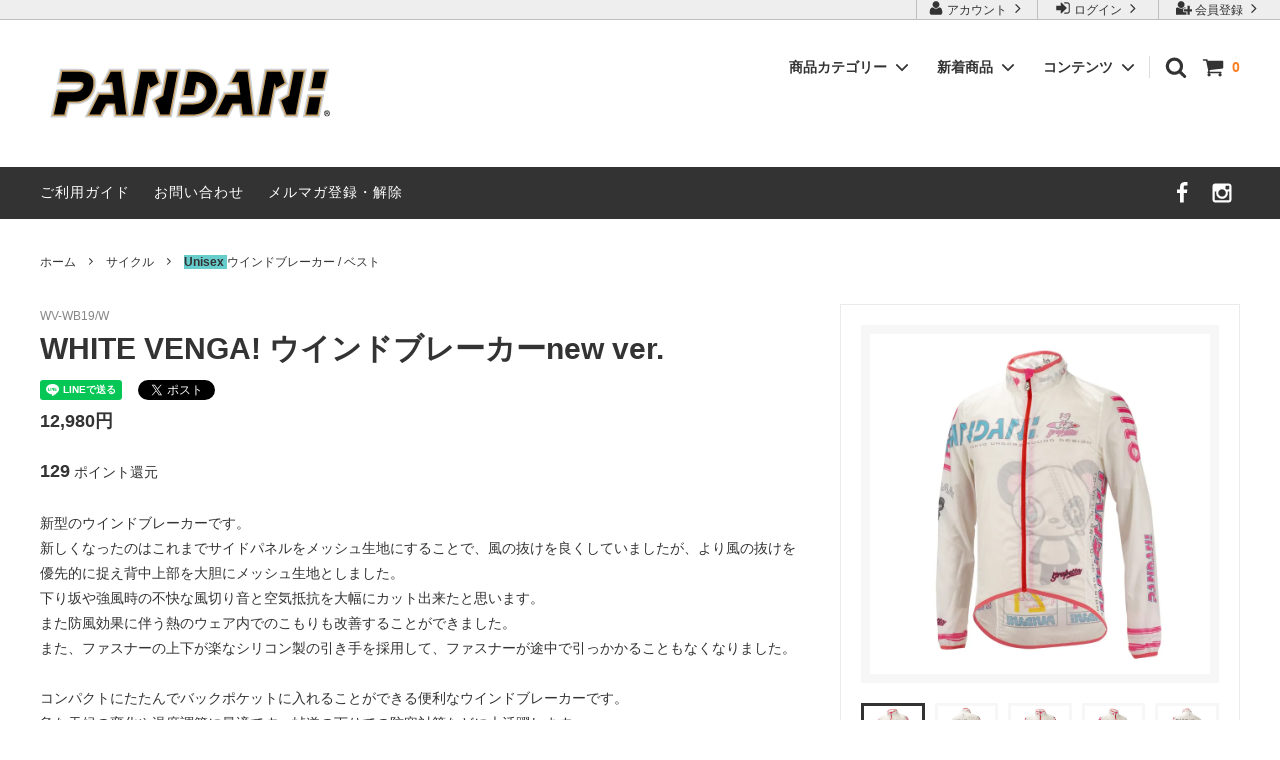

--- FILE ---
content_type: text/html; charset=EUC-JP
request_url: https://pandani.shop-pro.jp/?pid=151471286
body_size: 21654
content:
<!DOCTYPE html PUBLIC "-//W3C//DTD XHTML 1.0 Transitional//EN" "http://www.w3.org/TR/xhtml1/DTD/xhtml1-transitional.dtd">
<html xmlns:og="http://ogp.me/ns#" xmlns:fb="http://www.facebook.com/2008/fbml" xmlns:mixi="http://mixi-platform.com/ns#" xmlns="http://www.w3.org/1999/xhtml" xml:lang="ja" lang="ja" dir="ltr">
<head>
<meta http-equiv="content-type" content="text/html; charset=euc-jp" />
<meta http-equiv="X-UA-Compatible" content="IE=edge,chrome=1" />
<title>Pandani Cycle メンズトップス ウインドブレーカー/ベスト WHITE VENGA!ウインドブレーカーnew ver.商品詳細</title>
<meta name="Keywords" content="Pandani,Cycle メンズトップス,ウインドブレーカー/ベスト,WV-WB19/W,WHITE VENGA!ウインドブレーカーnew ver." />
<meta name="Description" content="Pandani＞Cycle メンズトップス＞ウインドブレーカー/ベスト＞WHITE VENGA!ウインドブレーカーnew ver.商品詳細" />
<meta name="Author" content="Pandani" />
<meta name="Copyright" content="Pandani" />
<meta http-equiv="content-style-type" content="text/css" />
<meta http-equiv="content-script-type" content="text/javascript" />
<link rel="stylesheet" href="https://img09.shop-pro.jp/PA01040/888/css/26/index.css?cmsp_timestamp=20251121190855" type="text/css" />
<link rel="stylesheet" href="https://img09.shop-pro.jp/PA01040/888/css/26/product.css?cmsp_timestamp=20251121190855" type="text/css" />

<link rel="alternate" type="application/rss+xml" title="rss" href="https://pandani.shop-pro.jp/?mode=rss" />
<link rel="alternate" media="handheld" type="text/html" href="https://pandani.shop-pro.jp/?prid=151471286" />
<link rel="shortcut icon" href="https://img09.shop-pro.jp/PA01040/888/favicon.ico?cmsp_timestamp=20260113192317" />
<script type="text/javascript" src="//ajax.googleapis.com/ajax/libs/jquery/1.11.0/jquery.min.js" ></script>
<meta property="og:title" content="Pandani Cycle メンズトップス ウインドブレーカー/ベスト WHITE VENGA!ウインドブレーカーnew ver.商品詳細" />
<meta property="og:description" content="Pandani＞Cycle メンズトップス＞ウインドブレーカー/ベスト＞WHITE VENGA!ウインドブレーカーnew ver.商品詳細" />
<meta property="og:url" content="https://pandani.shop-pro.jp?pid=151471286" />
<meta property="og:site_name" content="Pandani Web Shop（オリジナルサイクルジャージ、ランニングウェア、卓球ウェア）" />
<meta property="og:image" content="https://img09.shop-pro.jp/PA01040/888/product/151471286.jpg?cmsp_timestamp=20200602144016"/>
<meta property="og:type" content="product" />
<meta property="product:price:amount" content="12980" />
<meta property="product:price:currency" content="JPY" />
<meta property="product:product_link" content="https://pandani.shop-pro.jp?pid=151471286" />
<!-- Google Tag Manager (noscript) -->
<noscript><iframe src="https://www.googletagmanager.com/ns.html?id=GTM-MCQMHPS"
height="0" width="0" style="display:none;visibility:hidden"></iframe></noscript>
<!-- End Google Tag Manager (noscript) -->

<meta name="facebook-domain-verification" content="rhhr4ftivunjyn57ojyiq1t8eklpkl" />

<!-- Global site tag (gtag.js) - Google Analytics -->
<script async src="https://www.googletagmanager.com/gtag/js?id=UA-123886242-1"></script>
<script>
  window.dataLayer = window.dataLayer || [];
  function gtag(){dataLayer.push(arguments);}
  gtag('js', new Date());

  gtag('config', 'UA-123886242-1');
</script>

<!-- Global site tag (gtag.js) - Google Analytics -->
<script async src="https://www.googletagmanager.com/gtag/js?id=UA-83668087-1"></script>
<script>
  window.dataLayer = window.dataLayer || [];
  function gtag(){dataLayer.push(arguments);}
  gtag('js', new Date());

  gtag('config', 'UA-83668087-1');
</script>

<!--  site general tag (ytag) - Yahoo! -->
<script async src="https://s.yimg.jp/images/listing/tool/cv/ytag.js"></script>
<script>
window.yjDataLayer = window.yjDataLayer || [];
function ytag() { yjDataLayer.push(arguments); }
ytag({"type":"ycl_cookie"});
</script>
<script>
  var Colorme = {"page":"product","shop":{"account_id":"PA01040888","title":"Pandani Web Shop\uff08\u30aa\u30ea\u30b8\u30ca\u30eb\u30b5\u30a4\u30af\u30eb\u30b8\u30e3\u30fc\u30b8\u3001\u30e9\u30f3\u30cb\u30f3\u30b0\u30a6\u30a7\u30a2\u3001\u5353\u7403\u30a6\u30a7\u30a2\uff09"},"basket":{"total_price":0,"items":[]},"customer":{"id":null},"inventory_control":"option","product":{"shop_uid":"PA01040888","id":151471286,"name":"WHITE VENGA! \u30a6\u30a4\u30f3\u30c9\u30d6\u30ec\u30fc\u30ab\u30fcnew ver. ","model_number":"WV-WB19\/W","stock_num":5,"sales_price":11800,"sales_price_including_tax":12980,"variants":[{"id":1,"option1_value":"XS","option2_value":"","title":"XS","model_number":"4571555912361","stock_num":2,"option_price":11800,"option_price_including_tax":12980,"option_members_price":11800,"option_members_price_including_tax":12980},{"id":2,"option1_value":"S","option2_value":"","title":"S","model_number":"4571555912378","stock_num":3,"option_price":11800,"option_price_including_tax":12980,"option_members_price":11800,"option_members_price_including_tax":12980},{"id":3,"option1_value":"M\u3010SOLD OUT\u3011","option2_value":"","title":"M\u3010SOLD OUT\u3011","model_number":"4571555912385","stock_num":0,"option_price":11800,"option_price_including_tax":12980,"option_members_price":11800,"option_members_price_including_tax":12980},{"id":4,"option1_value":"L\u3010SOLD OUT\u3011","option2_value":"","title":"L\u3010SOLD OUT\u3011","model_number":"4571555912392","stock_num":0,"option_price":11800,"option_price_including_tax":12980,"option_members_price":11800,"option_members_price_including_tax":12980}],"category":{"id_big":2669576,"id_small":3},"groups":[],"members_price":11800,"members_price_including_tax":12980}};

  (function() {
    function insertScriptTags() {
      var scriptTagDetails = [{"src":"https:\/\/checkout-api.worldshopping.jp\/v1\/script?token=pandani_shop-pro_jp","integrity":null},{"src":"https:\/\/free-shipping-notifier-assets.colorme.app\/shop.js","integrity":null},{"src":"https:\/\/welcome-coupon.colorme.app\/js\/coupon.js?account_id=PA01040888","integrity":null},{"src":"https:\/\/zen.one\/analytics.js?9e2d47a2d57e40628c52f7a36598add2","integrity":"sha384-BoYauKyrc4GFnmzOcZrgm2Wv8OTajVYIut+t1InDPUfZ1Un1MylaXqeN5sW8hRww"},{"src":"https:\/\/connect.myeeglobal.com\/2c93f60ff77ca110e7871caf6f68f136ac0117654f8f3c7d83fb0eae4b4555da\/main.js?paidOption=false&serviceType=7098","integrity":"sha384-WFFyZn1wgC98oNnn4LfLoZNdEk3V4\/POuUnvKfkB3kZXtElSwxn069n1\/qRi\/aTP"},{"src":"https:\/\/connect.buyee.jp\/2c93f60ff77ca110e7871caf6f68f136ac0117654f8f3c7d83fb0eae4b4555da\/main.js?paidOption=false&serviceType=7098","integrity":"sha384-5OCv6Sapbge+3fzozkWQr7bzBm4k8NSV8p22pmsckQaAtREGAjsVxLdttJRRgMFp"},{"src":"https:\/\/connect.myeeglobal.com\/2c93f60ff77ca110e7871caf6f68f136ac0117654f8f3c7d83fb0eae4b4555da\/main.js?paidOption=false&serviceType=7098","integrity":"sha384-vMTQstHQqKFB7Va7Z2PdIxEfB7GYSUyhg6gsvnqbCENoF9eRbMfdmPFASFII8tzV"},{"src":"https:\/\/connect.buyee.jp\/2c93f60ff77ca110e7871caf6f68f136ac0117654f8f3c7d83fb0eae4b4555da\/main.js?paidOption=false&serviceType=7098","integrity":"sha384-ccnl8r2FJjlI89r3sBzCwWN88RzBzl839V8t6A08lVKKFvVoz0zRPGAdwqx2QFRd"}];
      var entry = document.getElementsByTagName('script')[0];

      scriptTagDetails.forEach(function(tagDetail) {
        var script = document.createElement('script');

        script.type = 'text/javascript';
        script.src = tagDetail.src;
        script.async = true;

        if( tagDetail.integrity ) {
          script.integrity = tagDetail.integrity;
          script.setAttribute('crossorigin', 'anonymous');
        }

        entry.parentNode.insertBefore(script, entry);
      })
    }

    window.addEventListener('load', insertScriptTags, false);
  })();
</script>
</head>
<body>
<meta name="colorme-acc-payload" content="?st=1&pt=10029&ut=151471286&at=PA01040888&v=20260123233759&re=&cn=4138df44d9ce03c8ea535e5121b3df0d" width="1" height="1" alt="" /><script>!function(){"use strict";Array.prototype.slice.call(document.getElementsByTagName("script")).filter((function(t){return t.src&&t.src.match(new RegExp("dist/acc-track.js$"))})).forEach((function(t){return document.body.removeChild(t)})),function t(c){var r=arguments.length>1&&void 0!==arguments[1]?arguments[1]:0;if(!(r>=c.length)){var e=document.createElement("script");e.onerror=function(){return t(c,r+1)},e.src="https://"+c[r]+"/dist/acc-track.js?rev=3",document.body.appendChild(e)}}(["acclog001.shop-pro.jp","acclog002.shop-pro.jp"])}();</script>




<script>
  // headタグの中にviewportのmetaタグを入れる
  (function () {
    var viewport = document.createElement('meta');
    viewport.setAttribute('name', 'viewport');
    viewport.setAttribute('content', 'width=device-width, initial-scale=1.0, maximum-scale=1.0, user-scalable=no');
    document.getElementsByTagName('head')[0].appendChild(viewport);
  }());
</script>

<div class="cart_in_modal__bg show_while_cart_in_connecting spinner" style="display: none;"></div>
<link href="https://fonts.googleapis.com/css?family=Montserrat:400,600" rel="stylesheet">
<input type="checkbox" class="state-drawer-nav" id="view-drawer-nav">
<input type="checkbox" class="state-search-form" id="view-search-form">
<label for="view-search-form" aria-label="検索フォームを閉じる" class="close-search-form c-overlay">
  <svg class="c-overlay__icon" role="img" aria-hidden="true"><use xlink:href="#close"></use></svg>
</label>
<label for="view-drawer-nav" aria-label="メニューを閉じる" class="close-drawer-nav c-overlay">
  <svg class="c-overlay__icon" role="img" aria-hidden="true"><use xlink:href="#close"></use></svg>
</label>

<div id="pagetop" class="p-body" ontouchstart="">
  <div class="p-header">
    <div class="js-fix-height"></div>
    <div id="js-fixed-header" class="p-fixed-header">
      <div class="p-header__bar">
        <ul class="p-header__user-nav">
                                        <li>
            <a href="https://pandani.shop-pro.jp/customer/signup/new">
              <svg role="img" aria-hidden="true"><use xlink:href="#user-plus"></use></svg>
              会員登録
              <svg role="img" aria-hidden="true"><use xlink:href="#angle-right"></use></svg>
            </a>
          </li>
                    <li>
            <a href="https://pandani.shop-pro.jp/?mode=login&shop_back_url=https%3A%2F%2Fpandani.shop-pro.jp%2F">
              <svg role="img" aria-hidden="true"><use xlink:href="#sign-in"></use></svg>
              ログイン
              <svg role="img" aria-hidden="true"><use xlink:href="#angle-right"></use></svg>
            </a>
          </li>
                              <li>
            <a href="https://pandani.shop-pro.jp/?mode=myaccount">
              <svg role="img" aria-hidden="true"><use xlink:href="#user"></use></svg>
              アカウント
              <svg role="img" aria-hidden="true"><use xlink:href="#angle-right"></use></svg>
            </a>
          </li>
        </ul>
        
      </div>
      <div class="p-global-header">
        <div class="p-layout-container">
          <a href="./" class="p-global-header__logo p-global-header__logo--image js-header-logo">
            <img src="https://img09.shop-pro.jp/PA01040/888/PA01040888.png?cmsp_timestamp=20260113192317" alt="Pandani Web Shop（オリジナルサイクルジャージ、ランニングウェア、卓球ウェア）" />
          </a>
          <a href="./" class="p-global-header__home">
            <svg class="p-global-header__icon" role="img" aria-hidden="true"><use xlink:href="#home"></use></svg>
            ホーム
          </a>
          <div class="p-global-nav">
                        <form name="cart_view_with_async" method="POST" action="https://pandani.shop-pro.jp/cart/proxy/basket?shop_id=PA01040888&shop_domain=pandani.shop-pro.jp">
              <input type="hidden" name="reference_token" value="3edd038b631740c0969052cc514c861f"><input type="hidden" name="shop_id" value="PA01040888"><input type="hidden" name="shop_domain" value="pandani.shop-pro.jp">
            </form>
            <a href="javascript:void(0)" class="p-global-header__cart cart_view_with_async">
              <span class="p-global-header__cart-icon">
                <svg class="p-global-header__icon" role="img" aria-hidden="true" aria-label="カート">
                  <use xlink:href="#shopping-cart"></use>
                </svg>
              </span>
              <span class="p-global-header__cart-count cart_count">
                0
              </span>
            </a>
                        <label for="view-search-form" class="p-global-header__search open-search-form">
              <svg class="p-global-header__icon" role="img" aria-hidden="true"><use xlink:href="#search"></use></svg>
            </label>
                        <dl class="p-global-nav__unit js-global-nav-list">
              <dt class="p-global-nav__heading">
                商品カテゴリー
                <svg class="p-global-header__icon" role="img" aria-hidden="true"><use xlink:href="#angle-down"></use></svg>
              </dt>
              <dd class="p-global-nav__body">
                <div class="p-global-nav__body-inner">
                  <ul class="p-global-nav__list">
                                        <li>
                      <a href="https://pandani.shop-pro.jp/?mode=cate&cbid=2295709&csid=0">
                        <strong><span style="color:#FF0000">★☆★SALE/OUTLET★☆★</span></strong>
                      </a>
                    </li>
                                        <li>
                      <a href="https://pandani.shop-pro.jp/?mode=cate&cbid=2669576&csid=0">
                        サイクル
                      </a>
                    </li>
                                        <li>
                      <a href="https://pandani.shop-pro.jp/?mode=cate&cbid=2188871&csid=0">
                        ランニング / RUN PANDA!
                      </a>
                    </li>
                                        <li>
                      <a href="https://pandani.shop-pro.jp/?mode=cate&cbid=2669255&csid=0">
                        テーブルテニス
                      </a>
                    </li>
                                        <li>
                      <a href="https://pandani.shop-pro.jp/?mode=cate&cbid=2721918&csid=0">
                        アウター / パーカー・スウェット
                      </a>
                    </li>
                                        <li>
                      <a href="https://pandani.shop-pro.jp/?mode=cate&cbid=2628132&csid=0">
                        エコバッグ
                      </a>
                    </li>
                                        <li>
                      <a href="https://pandani.shop-pro.jp/?mode=cate&cbid=2188719&csid=0">
                        アクセサリー
                      </a>
                    </li>
                                      </ul>
                </div>
              </dd>
            </dl>
                                    <dl class="p-global-nav__unit js-global-nav-list">
              <dt class="p-global-nav__heading">
                新着商品
                <svg class="p-global-header__icon" role="img" aria-hidden="true"><use xlink:href="#angle-down"></use></svg>
              </dt>
              <dd class="p-global-nav__body">
                <div class="p-global-nav__body-inner">
                  <ul class="p-global-nav__list">
                                        <li>
                      <a href="https://pandani.shop-pro.jp/?mode=grp&gid=2107695">
                        ラン & テーブルテニス 新入荷 <br> / New Products
                      </a>
                    </li>
                                        <li>
                      <a href="https://pandani.shop-pro.jp/?mode=grp&gid=2091925">
                        ラン & テーブルテニス 再入荷  <br> / Restock Items
                      </a>
                    </li>
                                        <li>
                      <a href="https://pandani.shop-pro.jp/?mode=grp&gid=1510217">
                        サイクル 新入荷 / New Products
                      </a>
                    </li>
                                        <li>
                      <a href="https://pandani.shop-pro.jp/?mode=grp&gid=2034567">
                        サイクル 再入荷 / Restock Items
                      </a>
                    </li>
                                        <li>
                      <a href="https://pandani.shop-pro.jp/?mode=grp&gid=3128896">
                        アパレル商品新入荷！
                      </a>
                    </li>
                                        <li>
                      <a href="https://pandani.shop-pro.jp/?mode=grp&gid=2756798">
                        予約販売受付中! 
                      </a>
                    </li>
                                        <li>
                      <a href="https://pandani.shop-pro.jp/?mode=grp&gid=3055918">
                        <span style="color:#f8f8f8">2026カタログ</span>
                      </a>
                    </li>
                                      </ul>
                </div>
              </dd>
            </dl>
                                    <dl class="p-global-nav__unit js-global-nav-list">
              <dt class="p-global-nav__heading">
                コンテンツ
                <svg class="p-global-header__icon" role="img" aria-hidden="true"><use xlink:href="#angle-down"></use></svg>
              </dt>
              <dd class="p-global-nav__body">
                <div class="p-global-nav__body-inner">
                  <ul class="p-global-nav__list">
                                        <li>
                      <a href="https://pandani.shop-pro.jp/?mode=f1">
                        推奨/ウェアサイズ（サイクル）
                      </a>
                    </li>
                                        <li>
                      <a href="https://pandani.shop-pro.jp/?mode=f2">
                        推奨/ウェアサイズ（トライウェア）
                      </a>
                    </li>
                                        <li>
                      <a href="https://pandani.shop-pro.jp/?mode=f3">
                        推奨/ウェアサイズ（ランニングウェア）
                      </a>
                    </li>
                                        <li>
                      <a href="https://pandani.shop-pro.jp/?mode=f4">
                        サイクルパッド詳細
                      </a>
                    </li>
                                        <li>
                      <a href="https://pandani.shop-pro.jp/?mode=f5">
                        お手入れ方法（Cycleアパレル以外）
                      </a>
                    </li>
                                        <li>
                      <a href="https://pandani.shop-pro.jp/?mode=f6">
                        お手入れ方法（Cycleアパレル）
                      </a>
                    </li>
                                        <li>
                      <a href="https://pandani.shop-pro.jp/?mode=f7">
                        店舗情報
                      </a>
                    </li>
                                        <li>
                      <a href="https://pandani.shop-pro.jp/?mode=f8">
                        2サイズ試着システム
                      </a>
                    </li>
                                        <li>
                      <a href="https://pandani.shop-pro.jp/?mode=f9">
                        返品・不良品詳細
                      </a>
                    </li>
                                        <li>
                      <a href="https://pandani.shop-pro.jp/?mode=f10">
                        支払い方法詳細
                      </a>
                    </li>
                                        <li>
                      <a href="https://pandani.shop-pro.jp/?mode=f12">
                        取扱店舗
                      </a>
                    </li>
                                        <li>
                      <a href="https://pandani.shop-pro.jp/?mode=f16">
                        お知らせ
                      </a>
                    </li>
                                        <li>
                      <a href="https://pandani.shop-pro.jp/?mode=f20">
                        ご予約について
                      </a>
                    </li>
                                        <li>
                      <a href="https://pandani.shop-pro.jp/?mode=f21">
                        SALE品に関して
                      </a>
                    </li>
                                        <li>
                      <a href="https://pandani.shop-pro.jp/?mode=f25">
                        Global Shipping Guidance
                      </a>
                    </li>
                                      </ul>
                </div>
              </dd>
            </dl>
                      </div>
        </div>

      </div>
    </div>
    <div class="p-sub-header">
      <div class="p-layout-container">
        <ul class="p-sub-header__content-nav">
          <li>
            <a href="https://pandani.shop-pro.jp/?mode=sk">ご利用ガイド</a>
          </li>
          <li>
            <a href="https://pandani.shop-pro.jp/customer/inquiries/new">
              お問い合わせ
            </a>
          </li>
                              <li>
            <a href="https://pandani.shop-pro.jp/customer/newsletter/subscriptions/new">メルマガ登録・解除</a>
          </li>
                  </ul>
<ul class="p-sub-header__social-nav">
            <li>
      <a href="https://facebook.com/pandanitokyo" target="_blank">
        <svg class="c-social-icon" role="img" aria-hidden="true"><use xlink:href="#facebook"></use></svg>
      </a>
    </li>
            <li>
      <a href="https://instagram.com/pandani_cycle_sportswear" target="_blank">
        <svg class="c-social-icon" role="img" aria-hidden="true"><use xlink:href="#instagram"></use></svg>
      </a>
    </li>
            <!-- <li>
      <a href="">
        <svg class="c-social-icon" role="img" aria-hidden="true"><use xlink:href="#pinterest-p"></use></svg>
      </a>
    </li> -->
</ul>

      </div>

    </div>
  </div>
  <div id="js-sp-header" class="sp-global-header">
    <label for="view-drawer-nav" class="sp-global-header__unit open-drawer-nav">
      <svg class="p-global-header__icon" role="img" aria-hidden="true"><use xlink:href="#bars"></use></svg>
      メニュー
    </label>
    <label for="view-search-form" class="sp-global-header__unit open-search-form">
      <svg class="p-global-header__icon" role="img" aria-hidden="true"><use xlink:href="#search"></use></svg>
      検索
    </label>
        <form name="cart_view_with_async" method="POST" action="https://pandani.shop-pro.jp/cart/proxy/basket?shop_id=PA01040888&shop_domain=pandani.shop-pro.jp">
      <input type="hidden" name="reference_token" value="3edd038b631740c0969052cc514c861f"><input type="hidden" name="shop_id" value="PA01040888"><input type="hidden" name="shop_domain" value="pandani.shop-pro.jp">
    </form>
    <a href="javascript:void(0)" class="sp-global-header__unit cart_view_with_async">
      <span class="p-global-header__cart-icon">
        <svg class="p-global-header__icon" role="img" aria-hidden="true"><use xlink:href="#shopping-cart"></use></svg>
      </span>
      カート
    </a>
      </div>

  <div class="p-drawer-nav">
    <ul class="p-drawer__list">
      <li>
        <label for="view-drawer-nav" aria-label="メニューを閉じる" class="c-sp-list c-sp-list--close-menu">
          <span class="c-sp-list__value">
            メニューを閉じる
          </span>
        </label>
      </li>
      <li>
        <a href="./" class="c-sp-list">
          <span class="c-sp-list__mark">
            <svg class="c-sp-list__icon" role="img" aria-hidden="true"><use xlink:href="#home"></use></svg>
          </span>
          <span class="c-sp-list__value">
            ホーム
          </span>
          <span class="c-sp-list__nav-icon">
            <svg class="c-sp-list__icon" role="img" aria-hidden="true"><use xlink:href="#angle-right"></use></svg>
          </span>
        </a>
      </li>
    </ul>
    <div class="p-drawer__heading">
      ユーザー
    </div>
    <ul class="p-drawer__list">
                        <li>
        <a href="https://pandani.shop-pro.jp/customer/signup/new" class="c-sp-list">
          <span class="c-sp-list__value">
            会員登録
          </span>
          <span class="c-sp-list__nav-icon">
            <svg class="c-sp-list__icon" role="img" aria-hidden="true"><use xlink:href="#angle-right"></use></svg>
          </span>
        </a>
      </li>
            <li>
        <a href="https://pandani.shop-pro.jp/?mode=login&shop_back_url=https%3A%2F%2Fpandani.shop-pro.jp%2F" class="c-sp-list">
          <span class="c-sp-list__value">
            ログイン
          </span>
          <span class="c-sp-list__nav-icon">
            <svg class="c-sp-list__icon" role="img" aria-hidden="true"><use xlink:href="#angle-right"></use></svg>
          </span>
        </a>
      </li>
                  <li>
        <a href="https://pandani.shop-pro.jp/?mode=myaccount" class="c-sp-list">
          <span class="c-sp-list__value">
            アカウント
          </span>
          <span class="c-sp-list__nav-icon">
            <svg class="c-sp-list__icon" role="img" aria-hidden="true"><use xlink:href="#angle-right"></use></svg>
          </span>
        </a>
      </li>
    </ul>
        <div class="p-drawer__heading">
      絞り込む
    </div>
            <dl class="p-drawer__list">
      <dt class="c-sp-list js-drawer-pulldown">
        <span class="c-sp-list__value">
          商品カテゴリー
        </span>
        <span class="c-sp-list__nav-icon">
          <svg class="c-sp-list__icon--pulldown" role="img" aria-hidden="true"><use xlink:href="#angle-down"></use></svg>
        </span>
      </dt>
      <dd class="p-drawer__pulldown">
        <ul class="p-drawer__list">
                    <li>
            <a href="https://pandani.shop-pro.jp/?mode=cate&cbid=2295709&csid=0" class="c-sp-list">
              <span class="c-sp-list__value">
                <strong><span style="color:#FF0000">★☆★SALE/OUTLET★☆★</span></strong>
              </span>
              <span class="c-sp-list__nav-icon">
                <svg class="c-sp-list__icon" role="img" aria-hidden="true"><use xlink:href="#angle-right"></use></svg>
              </span>
            </a>
          </li>
                    <li>
            <a href="https://pandani.shop-pro.jp/?mode=cate&cbid=2669576&csid=0" class="c-sp-list">
              <span class="c-sp-list__value">
                サイクル
              </span>
              <span class="c-sp-list__nav-icon">
                <svg class="c-sp-list__icon" role="img" aria-hidden="true"><use xlink:href="#angle-right"></use></svg>
              </span>
            </a>
          </li>
                    <li>
            <a href="https://pandani.shop-pro.jp/?mode=cate&cbid=2188871&csid=0" class="c-sp-list">
              <span class="c-sp-list__value">
                ランニング / RUN PANDA!
              </span>
              <span class="c-sp-list__nav-icon">
                <svg class="c-sp-list__icon" role="img" aria-hidden="true"><use xlink:href="#angle-right"></use></svg>
              </span>
            </a>
          </li>
                    <li>
            <a href="https://pandani.shop-pro.jp/?mode=cate&cbid=2669255&csid=0" class="c-sp-list">
              <span class="c-sp-list__value">
                テーブルテニス
              </span>
              <span class="c-sp-list__nav-icon">
                <svg class="c-sp-list__icon" role="img" aria-hidden="true"><use xlink:href="#angle-right"></use></svg>
              </span>
            </a>
          </li>
                    <li>
            <a href="https://pandani.shop-pro.jp/?mode=cate&cbid=2721918&csid=0" class="c-sp-list">
              <span class="c-sp-list__value">
                アウター / パーカー・スウェット
              </span>
              <span class="c-sp-list__nav-icon">
                <svg class="c-sp-list__icon" role="img" aria-hidden="true"><use xlink:href="#angle-right"></use></svg>
              </span>
            </a>
          </li>
                    <li>
            <a href="https://pandani.shop-pro.jp/?mode=cate&cbid=2628132&csid=0" class="c-sp-list">
              <span class="c-sp-list__value">
                エコバッグ
              </span>
              <span class="c-sp-list__nav-icon">
                <svg class="c-sp-list__icon" role="img" aria-hidden="true"><use xlink:href="#angle-right"></use></svg>
              </span>
            </a>
          </li>
                    <li>
            <a href="https://pandani.shop-pro.jp/?mode=cate&cbid=2188719&csid=0" class="c-sp-list">
              <span class="c-sp-list__value">
                アクセサリー
              </span>
              <span class="c-sp-list__nav-icon">
                <svg class="c-sp-list__icon" role="img" aria-hidden="true"><use xlink:href="#angle-right"></use></svg>
              </span>
            </a>
          </li>
                  </ul>
      </dd>
    </dl>
            <dl class="p-drawer__list">
      <dt class="c-sp-list js-drawer-pulldown">
        <span class="c-sp-list__value">
          新着商品
        </span>
        <span class="c-sp-list__nav-icon">
          <svg class="c-sp-list__icon--pulldown" role="img" aria-hidden="true"><use xlink:href="#angle-down"></use></svg>
        </span>
      </dt>
      <dd class="p-drawer__pulldown">
        <ul class="p-drawer__list">
                    <li>
            <a href="https://pandani.shop-pro.jp/?mode=grp&gid=2107695" class="c-sp-list">
              <span class="c-sp-list__value">
                ラン & テーブルテニス 新入荷 <br> / New Products
              </span>
              <span class="c-sp-list__nav-icon">
                <svg class="c-sp-list__icon" role="img" aria-hidden="true"><use xlink:href="#angle-right"></use></svg>
              </span>
            </a>
          </li>
                    <li>
            <a href="https://pandani.shop-pro.jp/?mode=grp&gid=2091925" class="c-sp-list">
              <span class="c-sp-list__value">
                ラン & テーブルテニス 再入荷  <br> / Restock Items
              </span>
              <span class="c-sp-list__nav-icon">
                <svg class="c-sp-list__icon" role="img" aria-hidden="true"><use xlink:href="#angle-right"></use></svg>
              </span>
            </a>
          </li>
                    <li>
            <a href="https://pandani.shop-pro.jp/?mode=grp&gid=1510217" class="c-sp-list">
              <span class="c-sp-list__value">
                サイクル 新入荷 / New Products
              </span>
              <span class="c-sp-list__nav-icon">
                <svg class="c-sp-list__icon" role="img" aria-hidden="true"><use xlink:href="#angle-right"></use></svg>
              </span>
            </a>
          </li>
                    <li>
            <a href="https://pandani.shop-pro.jp/?mode=grp&gid=2034567" class="c-sp-list">
              <span class="c-sp-list__value">
                サイクル 再入荷 / Restock Items
              </span>
              <span class="c-sp-list__nav-icon">
                <svg class="c-sp-list__icon" role="img" aria-hidden="true"><use xlink:href="#angle-right"></use></svg>
              </span>
            </a>
          </li>
                    <li>
            <a href="https://pandani.shop-pro.jp/?mode=grp&gid=3128896" class="c-sp-list">
              <span class="c-sp-list__value">
                アパレル商品新入荷！
              </span>
              <span class="c-sp-list__nav-icon">
                <svg class="c-sp-list__icon" role="img" aria-hidden="true"><use xlink:href="#angle-right"></use></svg>
              </span>
            </a>
          </li>
                    <li>
            <a href="https://pandani.shop-pro.jp/?mode=grp&gid=2756798" class="c-sp-list">
              <span class="c-sp-list__value">
                予約販売受付中! 
              </span>
              <span class="c-sp-list__nav-icon">
                <svg class="c-sp-list__icon" role="img" aria-hidden="true"><use xlink:href="#angle-right"></use></svg>
              </span>
            </a>
          </li>
                    <li>
            <a href="https://pandani.shop-pro.jp/?mode=grp&gid=3055918" class="c-sp-list">
              <span class="c-sp-list__value">
                <span style="color:#f8f8f8">2026カタログ</span>
              </span>
              <span class="c-sp-list__nav-icon">
                <svg class="c-sp-list__icon" role="img" aria-hidden="true"><use xlink:href="#angle-right"></use></svg>
              </span>
            </a>
          </li>
                  </ul>
      </dd>
    </dl>
        <div class="p-drawer__heading">
      コンテンツ
    </div>
        <ul class="p-drawer__list p-drawer__list--freepage">
            <li>
        <a href="https://pandani.shop-pro.jp/?mode=f1" class="c-sp-list">
          <span class="c-sp-list__value">
            推奨/ウェアサイズ（サイクル）
          </span>
          <span class="c-sp-list__nav-icon">
            <svg class="c-sp-list__icon" role="img" aria-hidden="true"><use xlink:href="#angle-right"></use></svg>
          </span>
        </a>
      </li>
            <li>
        <a href="https://pandani.shop-pro.jp/?mode=f2" class="c-sp-list">
          <span class="c-sp-list__value">
            推奨/ウェアサイズ（トライウェア）
          </span>
          <span class="c-sp-list__nav-icon">
            <svg class="c-sp-list__icon" role="img" aria-hidden="true"><use xlink:href="#angle-right"></use></svg>
          </span>
        </a>
      </li>
            <li>
        <a href="https://pandani.shop-pro.jp/?mode=f3" class="c-sp-list">
          <span class="c-sp-list__value">
            推奨/ウェアサイズ（ランニングウェア）
          </span>
          <span class="c-sp-list__nav-icon">
            <svg class="c-sp-list__icon" role="img" aria-hidden="true"><use xlink:href="#angle-right"></use></svg>
          </span>
        </a>
      </li>
            <li>
        <a href="https://pandani.shop-pro.jp/?mode=f4" class="c-sp-list">
          <span class="c-sp-list__value">
            サイクルパッド詳細
          </span>
          <span class="c-sp-list__nav-icon">
            <svg class="c-sp-list__icon" role="img" aria-hidden="true"><use xlink:href="#angle-right"></use></svg>
          </span>
        </a>
      </li>
            <li>
        <a href="https://pandani.shop-pro.jp/?mode=f5" class="c-sp-list">
          <span class="c-sp-list__value">
            お手入れ方法（Cycleアパレル以外）
          </span>
          <span class="c-sp-list__nav-icon">
            <svg class="c-sp-list__icon" role="img" aria-hidden="true"><use xlink:href="#angle-right"></use></svg>
          </span>
        </a>
      </li>
            <li>
        <a href="https://pandani.shop-pro.jp/?mode=f6" class="c-sp-list">
          <span class="c-sp-list__value">
            お手入れ方法（Cycleアパレル）
          </span>
          <span class="c-sp-list__nav-icon">
            <svg class="c-sp-list__icon" role="img" aria-hidden="true"><use xlink:href="#angle-right"></use></svg>
          </span>
        </a>
      </li>
            <li>
        <a href="https://pandani.shop-pro.jp/?mode=f7" class="c-sp-list">
          <span class="c-sp-list__value">
            店舗情報
          </span>
          <span class="c-sp-list__nav-icon">
            <svg class="c-sp-list__icon" role="img" aria-hidden="true"><use xlink:href="#angle-right"></use></svg>
          </span>
        </a>
      </li>
            <li>
        <a href="https://pandani.shop-pro.jp/?mode=f8" class="c-sp-list">
          <span class="c-sp-list__value">
            2サイズ試着システム
          </span>
          <span class="c-sp-list__nav-icon">
            <svg class="c-sp-list__icon" role="img" aria-hidden="true"><use xlink:href="#angle-right"></use></svg>
          </span>
        </a>
      </li>
            <li>
        <a href="https://pandani.shop-pro.jp/?mode=f9" class="c-sp-list">
          <span class="c-sp-list__value">
            返品・不良品詳細
          </span>
          <span class="c-sp-list__nav-icon">
            <svg class="c-sp-list__icon" role="img" aria-hidden="true"><use xlink:href="#angle-right"></use></svg>
          </span>
        </a>
      </li>
            <li>
        <a href="https://pandani.shop-pro.jp/?mode=f10" class="c-sp-list">
          <span class="c-sp-list__value">
            支払い方法詳細
          </span>
          <span class="c-sp-list__nav-icon">
            <svg class="c-sp-list__icon" role="img" aria-hidden="true"><use xlink:href="#angle-right"></use></svg>
          </span>
        </a>
      </li>
            <li>
        <a href="https://pandani.shop-pro.jp/?mode=f12" class="c-sp-list">
          <span class="c-sp-list__value">
            取扱店舗
          </span>
          <span class="c-sp-list__nav-icon">
            <svg class="c-sp-list__icon" role="img" aria-hidden="true"><use xlink:href="#angle-right"></use></svg>
          </span>
        </a>
      </li>
            <li>
        <a href="https://pandani.shop-pro.jp/?mode=f16" class="c-sp-list">
          <span class="c-sp-list__value">
            お知らせ
          </span>
          <span class="c-sp-list__nav-icon">
            <svg class="c-sp-list__icon" role="img" aria-hidden="true"><use xlink:href="#angle-right"></use></svg>
          </span>
        </a>
      </li>
            <li>
        <a href="https://pandani.shop-pro.jp/?mode=f20" class="c-sp-list">
          <span class="c-sp-list__value">
            ご予約について
          </span>
          <span class="c-sp-list__nav-icon">
            <svg class="c-sp-list__icon" role="img" aria-hidden="true"><use xlink:href="#angle-right"></use></svg>
          </span>
        </a>
      </li>
            <li>
        <a href="https://pandani.shop-pro.jp/?mode=f21" class="c-sp-list">
          <span class="c-sp-list__value">
            SALE品に関して
          </span>
          <span class="c-sp-list__nav-icon">
            <svg class="c-sp-list__icon" role="img" aria-hidden="true"><use xlink:href="#angle-right"></use></svg>
          </span>
        </a>
      </li>
            <li>
        <a href="https://pandani.shop-pro.jp/?mode=f25" class="c-sp-list">
          <span class="c-sp-list__value">
            Global Shipping Guidance
          </span>
          <span class="c-sp-list__nav-icon">
            <svg class="c-sp-list__icon" role="img" aria-hidden="true"><use xlink:href="#angle-right"></use></svg>
          </span>
        </a>
      </li>
          </ul>
        <ul class="p-drawer__list">
      <li>
        <a href="https://pandani.shop-pro.jp/?mode=sk" class="c-sp-list">
          <span class="c-sp-list__value">
            ご利用ガイド
          </span>
          <span class="c-sp-list__nav-icon">
            <svg class="c-sp-list__icon" role="img" aria-hidden="true"><use xlink:href="#angle-right"></use></svg>
          </span>
        </a>
      </li>
      <li>
        <a href="https://pandani.shop-pro.jp/customer/inquiries/new" class="c-sp-list">
          <span class="c-sp-list__value">
            お問い合わせ
          </span>
          <span class="c-sp-list__nav-icon">
            <svg class="c-sp-list__icon" role="img" aria-hidden="true"><use xlink:href="#angle-right"></use></svg>
          </span>
        </a>
      </li>
                  <li>
        <a href="https://pandani.shop-pro.jp/customer/newsletter/subscriptions/new" class="c-sp-list">
          <span class="c-sp-list__value">
            メルマガ登録・解除
          </span>
          <span class="c-sp-list__nav-icon">
            <svg class="c-sp-list__icon" role="img" aria-hidden="true"><use xlink:href="#angle-right"></use></svg>
          </span>
        </a>
      </li>
          </ul>
  </div>


  <div class="p-page-content product">
        <div class="p-layout-container">
    <div class="c-topic-path">
    <ul class="c-topic-path__list">
      <li class="c-topic-path__item">
        <a href="./">ホーム</a>
      </li>
            <li class="c-topic-path__item">
        <svg role="img" aria-hidden="true"><use xlink:href="#angle-right"></use></svg>
        <a href="?mode=cate&cbid=2669576&csid=0">サイクル</a>
      </li>
                  <li class="c-topic-path__item">
        <svg role="img" aria-hidden="true"><use xlink:href="#angle-right"></use></svg>
        <a href="?mode=cate&cbid=2669576&csid=3"><span style="background-color:#66CCCC;"><strong> Unisex </strong></span>ウインドブレーカー / ベスト</a>
      </li>
          </ul>
      </div>

    <div class="cart_in_modal cart_modal__close" style="display: none;">
    <div class="cart_in_modal__outline not_bubbling">
      <label class="cart_modal__close cart_in_modal__close-icon">
      </label>
      <p class="cart_in_modal__heading">
        こちらの商品が<br class="sp-br">カートに入りました
      </p>
      <div class="cart_in_modal__detail">
                <div class="cart_in_modal__image-wrap">
          <img src="https://img09.shop-pro.jp/PA01040/888/product/151471286.jpg?cmsp_timestamp=20200602144016" alt="" class="cart_in_modal__image" />
        </div>
                <p class="cart_in_modal__name">
          WHITE VENGA! ウインドブレーカーnew ver. 
        </p>
      </div>
      <div class="cart_in_modal__button-wrap">
        <button class="cart_view_with_async cart_in_modal__button cart_in_modal__button--solid">かごの中身を見る</button>
        <p class="cart_modal__close cart_in_modal__text-link">ショッピングを続ける</p>
      </div>
    </div>
  </div>
  <div class="cart_in_error_modal cart_in_error__close" style="display: none;">
    <div class="cart_in_modal__outline not_bubbling">
      <label class="cart_in_error__close cart_in_modal__close-icon">
      </label>
      <p class="cart_in_error_message cart_in_error_modal__heading"></p>
      <div class="cart_in_modal__button-wrap">
        <button class="cart_in_error__close cart_in_modal__button cart_in_modal__button--solid">ショッピングを続ける</button>
      </div>
    </div>
  </div>
  
  <div class="p-product-wrap">
    <div class="p-product-heading js-product-fix">
      <div class="theiaStickySidebar">
                <div class="p-product-heading__unit">
                              <div class="p-large-image">
            <div class="p-large-image__image-wrap c-image-wrap">
              <div class="c-image-box js-thumbnail-set">
                                <img src="https://img09.shop-pro.jp/PA01040/888/product/151471286.jpg?cmsp_timestamp=20200602144016" alt="" class="c-image-box__image js-lazyload" />
                              </div>
            </div>
          </div>
                    <ul class="p-thumbnail-list">
                        <li class="p-thumbnail-list__unit">
              <div class="p-thumbnail-list__image-wrap c-image-wrap c-image-wrap--link is-current js-thumbnail-select" data-image-url="https://img09.shop-pro.jp/PA01040/888/product/151471286.jpg?cmsp_timestamp=20200602144016">
                <span class="c-image-box">
                  <img src="https://img09.shop-pro.jp/PA01040/888/product/151471286.jpg?cmsp_timestamp=20200602144016" class="c-image-box__image js-lazyload" />
                </span>
              </div>
            </li>
                                                <li class="p-thumbnail-list__unit">
              <div class="p-thumbnail-list__image-wrap c-image-wrap c-image-wrap--link js-thumbnail-select" data-image-url="https://img09.shop-pro.jp/PA01040/888/product/151471286_o1.jpg?cmsp_timestamp=20200916172958">
                <span class="c-image-box">
                  <img src="https://img09.shop-pro.jp/PA01040/888/product/151471286_o1.jpg?cmsp_timestamp=20200916172958" class="c-image-box__image js-lazyload" />
                </span>
              </div>
            </li>
                                                <li class="p-thumbnail-list__unit">
              <div class="p-thumbnail-list__image-wrap c-image-wrap c-image-wrap--link js-thumbnail-select" data-image-url="https://img09.shop-pro.jp/PA01040/888/product/151471286_o2.jpg?cmsp_timestamp=20200916172958">
                <span class="c-image-box">
                  <img src="https://img09.shop-pro.jp/PA01040/888/product/151471286_o2.jpg?cmsp_timestamp=20200916172958" class="c-image-box__image js-lazyload" />
                </span>
              </div>
            </li>
                                                <li class="p-thumbnail-list__unit">
              <div class="p-thumbnail-list__image-wrap c-image-wrap c-image-wrap--link js-thumbnail-select" data-image-url="https://img09.shop-pro.jp/PA01040/888/product/151471286_o3.jpg?cmsp_timestamp=20200916172958">
                <span class="c-image-box">
                  <img src="https://img09.shop-pro.jp/PA01040/888/product/151471286_o3.jpg?cmsp_timestamp=20200916172958" class="c-image-box__image js-lazyload" />
                </span>
              </div>
            </li>
                                                <li class="p-thumbnail-list__unit">
              <div class="p-thumbnail-list__image-wrap c-image-wrap c-image-wrap--link js-thumbnail-select" data-image-url="https://img09.shop-pro.jp/PA01040/888/product/151471286_o4.jpg?cmsp_timestamp=20200602144016">
                <span class="c-image-box">
                  <img src="https://img09.shop-pro.jp/PA01040/888/product/151471286_o4.jpg?cmsp_timestamp=20200602144016" class="c-image-box__image js-lazyload" />
                </span>
              </div>
            </li>
                                                <li class="p-thumbnail-list__unit">
              <div class="p-thumbnail-list__image-wrap c-image-wrap c-image-wrap--link js-thumbnail-select" data-image-url="https://img09.shop-pro.jp/PA01040/888/product/151471286_o5.jpg?cmsp_timestamp=20200916172958">
                <span class="c-image-box">
                  <img src="https://img09.shop-pro.jp/PA01040/888/product/151471286_o5.jpg?cmsp_timestamp=20200916172958" class="c-image-box__image js-lazyload" />
                </span>
              </div>
            </li>
                                                                                                                                                                                                                                                                                                                                                                                                                                                                                                                                                                                                                                                                                                                                                                                                                                                                                                                                                                                                                                                                                                                                  </ul>
                                        
                                      </div>
        
        <div id="cart-form" class="p-product-heading__unit">
          <div class="p-cart-form">
            <div class="p-cart-form__info">
              <div class="p-cart-form__name">
                WHITE VENGA! ウインドブレーカーnew ver. 
              </div>

                                          <div class="p-cart-form__price c-product-info__price">
                                12,980円
                
              </div>
                            
                                          
                                          <div class="p-cart-form__point">
                <span>
                  129
                </span>
                ポイント還元
              </div>
                            
                            <div class="p-product-fav-item">
                <button type="button"  data-favorite-button-selector="DOMSelector" data-product-id="151471286" data-added-class="is-added">
                  <svg role="img" aria-hidden="true"><use xlink:href="#heart"></use></svg>
                  お気に入り
                </button>
              </div>
              
                                          
                                          <div>
                <span class="p-view-option-info c-button c-button--border c-button--sm js-view-option-info">
                  <svg class="c-button__icon" role="img" aria-hidden="true"><use xlink:href="#info-circle"></use></svg>
                  各オプションの詳細情報
                </span>
                <div id="js-option-info" class="p-price-table is-hidden">
                                    <dl class="p-price-table__body">
                                        <dt class="p-price-table__name">
                                            サイズ
                                          </dt>
                    <dd>
                      <ul>
                                                <li>
                          <div class="p-price-table__name">
                            XS
                          </div>
                                                                                                      </li>
                                                <li>
                          <div class="p-price-table__name">
                            S
                          </div>
                                                                                                      </li>
                                                <li>
                          <div class="p-price-table__name">
                            M【SOLD OUT】
                          </div>
                                                                              <div class="c-product-info__soldout">
                            SOLD OUT
                          </div>
                                                                              <div class="p-price-table__stock">
                            売切れ中 sorry
                          </div>
                                                  </li>
                                                <li>
                          <div class="p-price-table__name">
                            L【SOLD OUT】
                          </div>
                                                                              <div class="c-product-info__soldout">
                            SOLD OUT
                          </div>
                                                                              <div class="p-price-table__stock">
                            売切れ中 sorry
                          </div>
                                                  </li>
                                              </ul>
                    </dd>
                                      </dl>
                </div>
              </div>

                                        </div>
                        <div class="p-cart-form__option">
                              <form name="product_form" method="post" action="https://pandani.shop-pro.jp/cart/proxy/basket/items/add">
                                                                                                            <div class="c-form__unit">
                    <div class="c-form__unit-label">
                      サイズ
                    </div>
                    <div class="c-form__unit-body">
                      <div class="p-cart-form__option-select c-select">
                        <select name="option1" class="c-select__value">
                          <option value="">選択してください</option>
                          <option label="XS" value="75015504,0">XS</option>
<option label="S" value="75015504,1">S</option>
<option label="M【SOLD OUT】" value="75015504,2">M【SOLD OUT】</option>
<option label="L【SOLD OUT】" value="75015504,3">L【SOLD OUT】</option>

                        </select>
                        <svg class="c-select__icon" role="img" aria-hidden="true"><use xlink:href="#angle-down"></use></svg>
                      </div>
                    </div>
                  </div>
                                                                        
                                                      
                                                      
                                    <div class="c-form__unit">
                    <div class="c-form__unit-label c-form__unit-label--fix-margin">
                      購入数
                    </div>
                    <div class="c-form__unit-body">
                      <input type="text" name="product_num" value="1" class="c-input-text p-cart-form__add-cart-num" />
                      <div class="p-cart-form__add-num-wrap">
                        <a href="javascript:f_change_num2(document.product_form.product_num,'1',1,5);" class="p-cart-form__add-num p-cart-form__add-num--up">
                          <svg role="img" aria-hidden="true"><use xlink:href="#angle-up"></use></svg>
                        </a>
                        <a href="javascript:f_change_num2(document.product_form.product_num,'0',1,5);" class="p-cart-form__add-num p-cart-form__add-num--down">
                          <svg role="img" aria-hidden="true"><use xlink:href="#angle-down"></use></svg>
                        </a>
                      </div>
                      着
                    </div>
                  </div>
                  
                  <div class="p-cart-form__button-wrap">
                                                            <button type="submit" class="p-cart-form__add-cart-button c-button c-button--solid cart_in_async">
                      <svg class="c-button__icon" role="img" aria-hidden="true">
                        <use xlink:href="#shopping-cart"></use>
                      </svg>
                      カートに入れる
                    </button>
                                        <p class="p-cart-form__error-message stock_error"></p>
                                      </div>
                  <input type="hidden" name="user_hash" value="d92ffee41af86b527c734787adc6c541"><input type="hidden" name="members_hash" value="d92ffee41af86b527c734787adc6c541"><input type="hidden" name="shop_id" value="PA01040888"><input type="hidden" name="product_id" value="151471286"><input type="hidden" name="members_id" value=""><input type="hidden" name="back_url" value="https://pandani.shop-pro.jp/?pid=151471286"><input type="hidden" name="is_async_cart_in" value="1"><input type="hidden" name="reference_token" value="3edd038b631740c0969052cc514c861f"><input type="hidden" name="shop_domain" value="pandani.shop-pro.jp">
                </form>
              
            </div>
                        <ul class="p-cart-form__link-list">
              <li>
                <a href="https://pandani.shop-pro.jp/?mode=sk#return">返品について</a>
              </li>
              <li>
                <a href="https://pandani.shop-pro.jp/?mode=sk#info">特定商取引法に基づく表記</a>
              </li>
            </ul>
          </div>
        </div>
      </div>
    </div>


    <div class="p-product-body">
      <div class="p-product-body-inner">
                <div class="p-product-body__model">
          WV-WB19/W
        </div>
        
        <div class="p-product-body__name">
          WHITE VENGA! ウインドブレーカーnew ver. 
        </div>

                <ul class="p-product-body__share-buttons">
          <li>
            <div class="line-it-button" data-ver="3"  data-type="share-a" data-lang="ja" data-color="default" data-size="small" data-count="false" style="display: none;"></div><script src="https://www.line-website.com/social-plugins/js/thirdparty/loader.min.js" async="async" defer="defer"></script>
          </li>
          <li>
            <a href="https://twitter.com/share" class="twitter-share-button" data-url="https://pandani.shop-pro.jp/?pid=151471286" data-text="" data-lang="ja" >ツイート</a>
<script charset="utf-8">!function(d,s,id){var js,fjs=d.getElementsByTagName(s)[0],p=/^http:/.test(d.location)?'http':'https';if(!d.getElementById(id)){js=d.createElement(s);js.id=id;js.src=p+'://platform.twitter.com/widgets.js';fjs.parentNode.insertBefore(js,fjs);}}(document, 'script', 'twitter-wjs');</script>
          </li>
          <li>
            
          </li>
        </ul>
        
        
                        <div class="p-product-body__price">
                    12,980円
          
        </div>
                
                        <div class="p-product-body__point">
          <span>129</span>
          ポイント還元
        </div>
                
                        <div class="p-product-body__description">
          新型のウインドブレーカーです。<br />
新しくなったのはこれまでサイドパネルをメッシュ生地にすることで、風の抜けを良くしていましたが、より風の抜けを優先的に捉え背中上部を大胆にメッシュ生地としました。<br />
下り坂や強風時の不快な風切り音と空気抵抗を大幅にカット出来たと思います。<br />
また防風効果に伴う熱のウェア内でのこもりも改善することができました。<br />
また、ファスナーの上下が楽なシリコン製の引き手を採用して、ファスナーが途中で引っかかることもなくなりました。<br />
<br />
コンパクトにたたんでバックポケットに入れることができる便利なウインドブレーカーです。<br />
急な天候の変化や温度調節に最適です。峠道の下りでの防寒対策などに大活躍します。<br />
春、夏、秋と3シーズン使えるサイクリングのマストアイテムです。<br />
首元から入った空気で背中や袖周りが膨らまないよう両脇とバックパネルをメッシュ生地にしました。<br />
速乾性の高い生地ですのですばやく汗を流してくれます。伸縮性もあり、ライディングポーズをとった時にも動きやすい仕様です。<br />
襟は裏表別デザインの２重仕立て、袖は見た目のシルエットが綺麗で腕も動かしやすいシャツスリーブを採用しています。<br />
メイン生地は薄くて軽いポリエステル素材で防水性はありません。<br />
バックポケットのファスナーは表裏に取手がついた両面スライダーを採用。<br />
本体を折りたたんでポケット内にコンパクトに収容できるポケッタブル仕様です。<br />
<br />
<span style="color:#20b2aa"><u>※掲載写真は初回生産ロット時の商品写真です。<br />
再入荷商品は生産時期の違いなどにより、縫製仕様、附属品の種類や色、<br>プリントの一部が変更している場合があります。</u></span><br />
<br />
■素材：メイン・防風透湿生地・ポリエステル100%<br />
　　　　両脇・吸汗速乾ストレッチ生地：ポリエステル93%、ポリウレタン7%<br />
■仕様：シャツスリーブ、フルオープンファスナー、ファスナー裏フラップ、両面スライダーファスナー付きバックポケット、<br />
　　　　ポケッタブル仕様、ソフトパイピング<br />
■収納時サイズ：約12cm×14cm(Mサイズ)<br />
<br />
<span style="font-size:medium;"><strong>Recommended Size / 推奨サイズ</strong></span><br />
<table border="1"><tr style="font-size: small; color: #ffffff;" bgcolor="#404040"><br />
<td style="width: 200px; border: 2px solid #333333; height:90％; text-align: center; padding-left: 0px;" colspan="0"><strong>ウインドブレーカー<br>サイズチャート</strong></td></tr><tr style="font-size: small;" bgcolor="#e6e6e6"><th style="text-align: center; font-size: small; border: 1px solid #333333;" bgcolor="#AAAAAA">KG</th><th style="text-align: center; width: 50px; border: 1px solid #333333;" bgcolor="#AAAAAA">40</th><th style="text-align: center; width: 50px; border: 1px solid #333333;" bgcolor="#AAAAAA">45</th><th style="text-align: center; width: 50px; border: 1px solid #333333;" bgcolor="#AAAAAA">50</th><th style="text-align: center; width: 50px; border: 1px solid #333333;" bgcolor="#AAAAAA">55</th><th style="text-align: center; width: 50px; border: 1px solid #333333;" bgcolor="#AAAAAA">60</th><th style="text-align: center; width: 50px; border: 1px solid #333333;" bgcolor="#AAAAAA">65</th><th style="text-align: center; width: 50px; border: 1px solid #333333;" bgcolor="#AAAAAA">70</th><th style="text-align: center; width: 50px; border: 1px solid #333333;" bgcolor="#AAAAAA">75</th></tr><th style="text-align: center; font-size: small; border: 1px solid #333333;" bgcolor="#e6e6e6">150cm</th><td style="text-align: center; width: 50px; border: 1px solid #333333;">XS</td><td style="text-align: center; width: 50px; border: 1px solid #333333;">XS</td><td style="text-align: center; width: 50px; border: 1px solid #333333;">XS</td><td style="text-align: center; width: 50px; border: 1px solid #333333;">S</td><td style="text-align: center; width: 50px; border: 1px solid #333333;">S</td><td style="text-align: center; width: 50px; border: 1px solid #333333;"></td><td style="text-align: center; width: 50px; border: 1px solid #333333;"></td> <td style="text-align: center; width: 50px; border: 1px solid #333333;"></td></tr><th style="text-align: center; font-size: small; border: 1px solid #333333;" bgcolor="#e6e6e6">155cm</th><td style="text-align: center; width: 50px; border: 1px solid #333333;">XS</td><td style="text-align: center; width: 50px; border: 1px solid #333333;">XS</td><td style="text-align: center; width: 50px; border: 1px solid #333333;">XS</td><td style="text-align: center; width: 50px; border: 1px solid #333333;">S</td><td style="text-align: center; width: 50px; border: 1px solid #333333;">S</td><td style="text-align: center; width: 50px; border: 1px solid #333333;">M</td><td style="text-align: center; width: 50px; border: 1px solid #333333;">L</td><td style="text-align: center; width: 50px; border: 1px solid #333333;"></td></tr><th style="text-align: center; font-size: small; border: 1px solid #333333;" bgcolor="#e6e6e6">160cm</th><td style="text-align: center; width: 50px; border: 1px solid #333333;"></td><td style="text-align: center; width: 50px; border: 1px solid #333333;">XS</td><td style="text-align: center; width: 50px; border: 1px solid #333333;">S</td><td style="text-align: center; width: 50px; border: 1px solid #333333;">S</td><td style="text-align: center; width: 50px; border: 1px solid #333333;">S</td><td style="text-align: center; width: 50px; border: 1px solid #333333;">M</td><td style="text-align: center; width: 50px; border: 1px solid #333333;">M</td><td style="text-align: center; width: 50px; border: 1px solid #333333;">L</td></tr><th style="text-align: center; font-size: small; border: 1px solid #333333;" bgcolor="#e6e6e6">165cm</th><td style="text-align: center; width: 50px; border: 1px solid #333333;"></td><td style="text-align: center; width: 50px; border: 1px solid #333333;">S</td><td style="text-align: center; width: 50px; border: 1px solid #333333;">S</td><td style="text-align: center; width: 50px; border: 1px solid #333333;">S</td><td style="text-align: center; width: 50px; border: 1px solid #333333;">S</td><td style="text-align: center; width: 50px; border: 1px solid #333333;">M</td><td style="text-align: center; width: 50px; border: 1px solid #333333;">M</td><td style="text-align: center; width: 50px; border: 1px solid #333333;">L</td></tr><th style="text-align: center; font-size: small; border: 1px solid #333333;" bgcolor="#e6e6e6">170cm</th><td style="text-align: center; width: 50px; border: 1px solid #333333;"></td><td style="text-align: center; width: 50px; border: 1px solid #333333;"></td><td style="text-align: center; width: 50px; border: 1px solid #333333;">S</td><td style="text-align: center; width: 50px; border: 1px solid #333333;">M</td><td style="text-align: center; width: 50px; border: 1px solid #333333;">M</td><td style="text-align: center; width: 50px; border: 1px solid #333333;">M</td><td style="text-align: center; width: 50px; border: 1px solid #333333;">L</td><td style="text-align: center; width: 50px; border: 1px solid #333333;">L</td></tr><th style="text-align: center; font-size: small; border: 1px solid #333333;" bgcolor="#e6e6e6">175cm</th><td style="text-align: center; width: 50px; border: 1px solid #333333;"></td><td style="text-align: center; width: 50px; bordesr: 1px solid #333333;"></td><td style="text-align: center; width: 50px; border: 1px solid #333333;">S</td><td style="text-align: center; width: 50px; border: 1px solid #333333;">M</td><td style="text-align: center; width: 50px; border: 1px solid #333333;">M</td><td style="text-align: center; width: 50px; border: 1px solid #333333;">L</td><td style="text-align: center; width: 50px; border: 1px solid #333333;">L</td><td style="text-align: center; width: 50px; border: 1px solid #333333;"></td></tr><th style="text-align: center; font-size: small; border: 1px solid #333333;" bgcolor="#e6e6e6">180cm</th><td style="text-align: center; width: 50px; border: 1px solid #333333;"></td><td style="text-align: center; width: 50px; border: 1px solid #333333;"></td><td style="text-align: center; width: 50px; border: 1px solid #333333;"></td><td style="text-align: center; width: 50px; border: 1px solid #333333;"></td><td style="text-align: center; width: 50px; border: 1px solid #333333;">M</td><td style="text-align: center; width: 50px; border: 1px solid #333333;">L</td><td style="text-align: center; width: 50px; border: 1px solid #333333;">L</td><td style="text-align: center; width: 50px; border: 1px solid #333333;"></td></table><br />
<br />
<i class="icon-lg-b icon-link"></i><a href="https://pandani.shop-pro.jp/?mode=f5"><u><span style="color:#0C58A6">お手入れ方法はこちらをご覧ください。</span></u></a><br />

        </div>
                
                        <div id="product-images" class="p-product-body__images">
          <ul class="p-product-images">
                        <li class="p-product-images__unit">
              <a href="https://img09.shop-pro.jp/PA01040/888/product/151471286.jpg?cmsp_timestamp=20200602144016" class="p-product-images__image-wrap c-image-wrap c-image-wrap--link js-open-modal" rel="product-gallery">
                <div class="c-image-box">
                  <img src="https://img09.shop-pro.jp/PA01040/888/product/151471286.jpg?cmsp_timestamp=20200602144016" class="c-image-box__image js-lazyload" />
                </div>
              </a>
            </li>
                                                <li class="p-product-images__unit">
              <a href="https://img09.shop-pro.jp/PA01040/888/product/151471286_o1.jpg?cmsp_timestamp=20200916172958" class="p-product-images__image-wrap c-image-wrap c-image-wrap--link js-open-modal" rel="product-gallery">
                <div class="c-image-box">
                  <img src="https://img09.shop-pro.jp/PA01040/888/product/151471286_o1.jpg?cmsp_timestamp=20200916172958" class="c-image-box__image js-lazyload" />
                </div>
              </a>
            </li>
                                                <li class="p-product-images__unit">
              <a href="https://img09.shop-pro.jp/PA01040/888/product/151471286_o2.jpg?cmsp_timestamp=20200916172958" class="p-product-images__image-wrap c-image-wrap c-image-wrap--link js-open-modal" rel="product-gallery">
                <div class="c-image-box">
                  <img src="https://img09.shop-pro.jp/PA01040/888/product/151471286_o2.jpg?cmsp_timestamp=20200916172958" class="c-image-box__image js-lazyload" />
                </div>
              </a>
            </li>
                                                <li class="p-product-images__unit">
              <a href="https://img09.shop-pro.jp/PA01040/888/product/151471286_o3.jpg?cmsp_timestamp=20200916172958" class="p-product-images__image-wrap c-image-wrap c-image-wrap--link js-open-modal" rel="product-gallery">
                <div class="c-image-box">
                  <img src="https://img09.shop-pro.jp/PA01040/888/product/151471286_o3.jpg?cmsp_timestamp=20200916172958" class="c-image-box__image js-lazyload" />
                </div>
              </a>
            </li>
                                                <li class="p-product-images__unit">
              <a href="https://img09.shop-pro.jp/PA01040/888/product/151471286_o4.jpg?cmsp_timestamp=20200602144016" class="p-product-images__image-wrap c-image-wrap c-image-wrap--link js-open-modal" rel="product-gallery">
                <div class="c-image-box">
                  <img src="https://img09.shop-pro.jp/PA01040/888/product/151471286_o4.jpg?cmsp_timestamp=20200602144016" class="c-image-box__image js-lazyload" />
                </div>
              </a>
            </li>
                                                <li class="p-product-images__unit">
              <a href="https://img09.shop-pro.jp/PA01040/888/product/151471286_o5.jpg?cmsp_timestamp=20200916172958" class="p-product-images__image-wrap c-image-wrap c-image-wrap--link js-open-modal" rel="product-gallery">
                <div class="c-image-box">
                  <img src="https://img09.shop-pro.jp/PA01040/888/product/151471286_o5.jpg?cmsp_timestamp=20200916172958" class="c-image-box__image js-lazyload" />
                </div>
              </a>
            </li>
                                                                                                                                                                                                                                                                                                                                                                                                                                                                                                                                                                                                                                                                                                                                                                                                                                                                                                                                                                                                                                                                                                                                  </ul>
        </div>
                
                <a href="#cart-form" class="p-product-body__linkto-cart c-button c-button--solid">
          この商品を購入する
        </a>
              </div>
    </div>

  </div>

  <div class="p-product-footer">
    <ul class="p-product-footer-nav">
      <li>
        <a href="https://pandani.shop-pro.jp/customer/products/151471286/inquiries/new">
          この商品について問い合わせる
          <svg class="c-icon" role="img" aria-hidden="true"><use xlink:href="#angle-right"></use></svg>
        </a>
      </li>
      <li>
        <a href="https://pandani.shop-pro.jp/?mode=cate&cbid=2669576&csid=3">
          買い物を続ける
          <svg class="c-icon" role="img" aria-hidden="true"><use xlink:href="#angle-right"></use></svg>
        </a>
      </li>
    </ul>
  </div>

  

    <script src="//img.shop-pro.jp/tmpl_js/83/ResizeSensor.min.js"></script>
  <script src="//img.shop-pro.jp/tmpl_js/83/theia-sticky-sidebar.min.js"></script>
  <script src="//img.shop-pro.jp/tmpl_js/83/swipebox/js/jquery.swipebox.min.js"></script>
  <link rel="stylesheet" href="//img.shop-pro.jp/tmpl_js/83/swipebox/css/swipebox.min.css">

  <script type="text/javascript">

  // サムネイルクリックで画像切り替え
  (function() {
    var setValue;
    var $thumbnails = $('.js-thumbnail-select');
    var $setTarget = $('.js-thumbnail-set');
    $thumbnails.on('click', function () {
      setValue = $(this).data('image-url');
      $thumbnails.removeClass('is-current');
      $setTarget.html('<img src="' + setValue + '" class="c-image-box__image" />');
      $(this).addClass('is-current');
    });
  })();

  // 商品画像クリックで画像をモーダル表示
  (function() {
    $('.js-open-modal').swipebox();
  })();

  // 右カラム追従
  (function() {
    $('.js-product-fix').theiaStickySidebar({
      additionalMarginTop: 120
    });
  })();

  // オプション表コンテンツの表示切り替え
  (function() {
    $('.js-view-option-info').on('click', function () {
      $('#js-option-info').toggleClass('is-hidden');
    });
  })();
</script>

</div>

<script async>
ytag({
  "type": "yss_conversion",
  "config": {
    "yahoo_conversion_id": "1001128520",
    "yahoo_conversion_label": "5ZxWCNX_w9EBEN2yp6wC",
    "yahoo_conversion_value": "0"
  }
});
</script>    

            
            
  </div>
  <div class="p-footer">
    
    <div class="p-global-footer">
      <div class="p-layout-container">
        <div class="p-global-footer__group">
                    <div class="p-global-footer__unit--half">
            <div class="p-global-footer__heading">メルマガ登録・解除</div>
            <div class="p-global-footer__mailmaga-form">
              <form name="frm" method="get" action="https://pandani.shop-pro.jp/customer/newsletter/subscriptions/new">
            <span class="mailmaga_text"><input type="text" name="email" value=""></span><br />
            <input type="hidden" name="type" value="">
            <span class="mailmaga_ins"><input type="button" value=" 登　録 " onclick="mm_send('INS');"></span>
            <span class="mailmaga_del"><input type="button" value=" 解　除 " onclick="mm_send('DEL');"></span>
            </form>
              <p>
                <a href="https://pandani.shop-pro.jp/customer/newsletter/subscriptions/new">解除の方はこちら</a>
              </p>
            </div>
          </div>
                    <div class="p-global-footer__unit">
            <ul class="p-footer-nav">
              <li>
                <a href="./" class="c-sp-list">
                  <span class="p-footer-nav__text c-sp-list__value">
                    ホーム
                  </span>
                  <span class="c-sp-list__nav-icon">
                    <svg class="c-sp-list__icon" role="img" aria-hidden="true"><use xlink:href="#angle-right"></use></svg>
                  </span>
                </a>
              </li>
              <li>
                <a href="https://pandani.shop-pro.jp/?mode=sk#payment" class="c-sp-list">
                  <span class="p-footer-nav__text c-sp-list__value">
                    支払い方法について
                  </span>
                  <span class="c-sp-list__nav-icon">
                    <svg class="c-sp-list__icon" role="img" aria-hidden="true"><use xlink:href="#angle-right"></use></svg>
                  </span>
                </a>
              </li>
              <li>
                <a href="https://pandani.shop-pro.jp/?mode=sk" class="c-sp-list">
                  <span class="p-footer-nav__text c-sp-list__value">
                    配送方法について
                  </span>
                  <span class="c-sp-list__nav-icon">
                    <svg class="c-sp-list__icon" role="img" aria-hidden="true"><use xlink:href="#angle-right"></use></svg>
                  </span>
                </a>
              </li>
              <li>
                <a href="https://pandani.shop-pro.jp/?mode=sk#return" class="c-sp-list">
                  <span class="p-footer-nav__text c-sp-list__value">
                    返品について
                  </span>
                  <span class="c-sp-list__nav-icon">
                    <svg class="c-sp-list__icon" role="img" aria-hidden="true"><use xlink:href="#angle-right"></use></svg>
                  </span>
                </a>
              </li>
            </ul>
          </div>
          <div class="p-global-footer__unit">
            <ul class="p-footer-nav">
              <li>
                <a href="https://pandani.shop-pro.jp/?mode=myaccount" class="c-sp-list">
                  <span class="p-footer-nav__text c-sp-list__value">
                    アカウント
                  </span>
                  <span class="c-sp-list__nav-icon">
                    <svg class="c-sp-list__icon" role="img" aria-hidden="true"><use xlink:href="#angle-right"></use></svg>
                  </span>
                </a>
              </li>
                                                        <li>
                <a href="https://pandani.shop-pro.jp/customer/signup/new" class="c-sp-list">
                  <span class="p-footer-nav__text c-sp-list__value">
                    会員登録
                  </span>
                  <span class="c-sp-list__nav-icon">
                    <svg class="c-sp-list__icon" role="img" aria-hidden="true"><use xlink:href="#angle-right"></use></svg>
                  </span>
                </a>
              </li>
                            <li>
                <a href="https://pandani.shop-pro.jp/?mode=login&shop_back_url=https%3A%2F%2Fpandani.shop-pro.jp%2F" class="c-sp-list">
                  <span class="p-footer-nav__text c-sp-list__value">
                    ログイン
                  </span>
                  <span class="c-sp-list__nav-icon">
                    <svg class="c-sp-list__icon" role="img" aria-hidden="true"><use xlink:href="#angle-right"></use></svg>
                  </span>
                </a>
              </li>
                                          <li>
                                <form name="cart_view_with_async" method="POST" action="https://pandani.shop-pro.jp/cart/proxy/basket?shop_id=PA01040888&shop_domain=pandani.shop-pro.jp">
                  <input type="hidden" name="reference_token" value="3edd038b631740c0969052cc514c861f"><input type="hidden" name="shop_id" value="PA01040888"><input type="hidden" name="shop_domain" value="pandani.shop-pro.jp">
                </form>
                <a href="javascript:void(0)" class="c-sp-list cart_view_with_async">
                  <span class="p-footer-nav__text c-sp-list__value">
                    カートを見る
                  </span>
                  <span class="c-sp-list__nav-icon">
                    <svg class="c-sp-list__icon" role="img" aria-hidden="true"><use xlink:href="#angle-right"></use></svg>
                  </span>
                </a>
                              </li>
              <li>
                <a href="https://pandani.shop-pro.jp/customer/inquiries/new" class="c-sp-list">
                  <span class="p-footer-nav__text c-sp-list__value">
                    お問い合わせ
                  </span>
                  <span class="c-sp-list__nav-icon">
                    <svg class="c-sp-list__icon" role="img" aria-hidden="true"><use xlink:href="#angle-right"></use></svg>
                  </span>
                </a>
              </li>
            </ul>
          </div>
        </div>
        <div class="p-global-footer__group p-global-footer__group--secondary">
                    <div class="p-global-footer__unit--half">
                        <img src="https://img09.shop-pro.jp/PA01040/888/qrcode.jpg?cmsp_timestamp=20260113192317" class="p-global-footer__qr-code u-visible--tablet" />
             <div class="p-global-footer__heading u-visible--tablet">ソーシャル</div>
<ul class="p-global-footer__social-nav">
      <li>
    <a href="https://facebook.com/pandanitokyo" target="_blank">
      <svg class="c-social-icon" role="img" aria-hidden="false"><use xlink:href="#facebook" aria-label="facebook"></use></svg>
    </a>
  </li>
      <li>
    <a href="https://instagram.com/pandani_cycle_sportswear" target="_blank">
      <svg class="c-social-icon" role="img" aria-hidden="false"><use xlink:href="#instagram" aria-label="instagram"></use></svg>
    </a>
  </li>
      <!-- <li>
    <a href="" target="_blank">
      <svg class="c-social-icon" role="img" aria-hidden="false"><use xlink:href="#pinterest-p" aria-label="pinterest"></use></svg>
    </a>
  </li> -->
</ul>
          </div>
                    <div class="p-global-footer__unit">
            <ul class="p-footer-nav p-footer-nav--secondary">
                                          <li>
                <a href="https://pandani.shop-pro.jp/customer/newsletter/subscriptions/new">
                  メルマガ登録・解除
                </a>
              </li>
                            <li>
                <a href="https://pandani.shop-pro.jp/?mode=rss">RSS</a> / <a href="https://pandani.shop-pro.jp/?mode=atom">ATOM</a>
              </li>
              <li>
                <a href="https://pandani.shop-pro.jp/?mode=sk#info">
                  特定商法取引法に基づく表記
                </a>
              </li>
              <li>
                <a href="https://pandani.shop-pro.jp/?mode=privacy">
                  プライバシーポリシー
                </a>
              </li>
							    <li>
						         <a href="mailto: info@pandani.jp">	
											 卸販売についてのお問い合わせ
											 </a>
										</li>
            </ul>
          </div>
        </div>

      </div>
    </div>
    <div class="p-footer-guide u-visible--tablet">
      <div class="p-layout-container">
                <div class="p-footer-guide__unit">
          <h3 class="p-footer-guide__heading">配送・送料について</h3>
          <dl class="p-footer-guide__body">
                        <dt class="p-footer-guide__label">ヤマト運輸</dt>
            <dd class="p-footer-guide__content">
                            !!!ご注文金額9,800円以上は送料無料!!!
            </dd>
                      </dl>
        </div>
        
        <div class="p-footer-guide__unit">
          <h3 class="p-footer-guide__heading">返品について</h3>
          <dl class="p-footer-guide__body">
                        <dt class="p-footer-guide__label">不良品</dt>
            <dd class="p-footer-guide__content">
              破損・汚損等の不良品があった場合は、良品への交換、または返金にて対応させていただきます。<br />
<a href="https://pandani.shop-pro.jp/?mode=f9">詳しくは<u>「返品・不良品詳細」</u></a>
            </dd>
                                    <dt class="p-footer-guide__label">返品期限</dt>
            <dd class="p-footer-guide__content">
              当社発送日より１週間以内に<a href="mailto: info@pandani.jp"><u>メール</u></a>にてご連絡をお願いいたします。
            </dd>
                                    <dt class="p-footer-guide__label">返品送料</dt>
            <dd class="p-footer-guide__content">
              不良品の場合を除き、サイズ交換の際の送料は往復ともお客様にてご負担をお願いします。<br />
<a href="https://pandani.shop-pro.jp/?mode=f9">詳しくは<u>「返品・不良品詳細」</u></a>
            </dd>
                      </dl>
        </div>

                <div class="p-footer-guide__unit">
          <h3 class="p-footer-guide__heading">支払い方法について</h3>
          <dl class="p-footer-guide__body">
                        <dt class="p-footer-guide__label">Amazon Pay</dt>
            <dd class="p-footer-guide__content">
                                          総合オンラインストアAmazon.co.jp（以下、Amazon）のアカウントでログインすることで、お買い物する際に個人情報やカード情報、配送などの情報を入力する必要なく、スムーズに購入完了できる決済サービスです。
            </dd>
                        <dt class="p-footer-guide__label">PayPay</dt>
            <dd class="p-footer-guide__content">
                                          事前にチャージした電子マネー(PayPay残高 or PayPayマネー)を使って支払いできるサービスです。街のお店だけではなく、オンラインショップでもご利用いただけます。面倒なカード情報の入力の手間がなく決済できます!
            </dd>
                        <dt class="p-footer-guide__label">クレジットカード決済</dt>
            <dd class="p-footer-guide__content">
                                          <div class="p-footer-guide__image">
                <img class='payment_img' src='https://img.shop-pro.jp/common/card2.gif'><img class='payment_img' src='https://img.shop-pro.jp/common/card6.gif'><img class='payment_img' src='https://img.shop-pro.jp/common/card18.gif'><img class='payment_img' src='https://img.shop-pro.jp/common/card0.gif'><img class='payment_img' src='https://img.shop-pro.jp/common/card9.gif'>
              </div>
                            VISA, Master, Diners, JCB, AMEX
            </dd>
                        <dt class="p-footer-guide__label">楽天Pay（オンライン決済）</dt>
            <dd class="p-footer-guide__content">
                                          いつもの楽天IDとパスワードを使ってスムーズなお支払いが可能です。<br />
楽天ポイントが貯まる・使える！「簡単」「あんしん」「お得」な楽天ペイをご利用ください。※楽天ポイントが貯まるのは楽天カード・楽天ポイント・楽天キャッシュでのお支払いに限ります。
            </dd>
                        <dt class="p-footer-guide__label">PayPal (ペイパル) 決済</dt>
            <dd class="p-footer-guide__content">
                                          銀行口座やデビッド・クレジットカードに紐付けされたペイパルIDにログインするだけで決済完了。決済時に細かい入力が省けます!支払い時にもカード情報や銀行口座情報はお店側に伝わらないので安心です。<br />
<br />

            </dd>
                        <dt class="p-footer-guide__label">コンビニ決済</dt>
            <dd class="p-footer-guide__content">
                                          <p></p><a href="http://pandani.shop-pro.jp/?mode=f10">詳しくは<u>「支払い方法詳細」</u></a>
            </dd>
                      </dl>
        </div>
        
      </div>
    </div>
    <div class="p-footer-bottom">
      <div class="p-footer-bottom__copyright">
        &#169; 2007-2021 Pandani inc.
      </div>
                          
                        <div class="p-footer-bottom__pagetop">
        <a href="#pagetop">
          <svg role="img" aria-hidden="true"><use xlink:href="#angle-up"></use></svg>
        </a>
      </div>
    </div>
  </div>


  <div class="p-search-form">
    <form action="https://pandani.shop-pro.jp/" method="GET" class="p-search-form__body">
      <input type="hidden" name="mode" value="srh" />
      <div class="p-search-form__keyword-cell">
        <input type="text" name="keyword" placeholder="何かお探しですか？" class="p-search-form__keyword" />
      </div>
      <div class="p-search-form__button-cell">
        <button type="submit" class="p-search-form__button">
          <svg class="p-search-form__icon" role="img" aria-hidden="true" aria-label="検索"><use xlink:href="#search"></use></svg>
        </button>
      </div>
    </form>
  </div>

</div>
<script src="//img.shop-pro.jp/tmpl_js/83/jquery.lazyload.min.js"></script>
<script src="//img.shop-pro.jp/tmpl_js/83/headroom.min.js"></script>
<script src="//img.shop-pro.jp/tmpl_js/83/jQuery.headroom.js"></script>
<script>

  // breakpoint
  var breakpointPhone = 600 - 1,
  breakpointTablet = 600,
  breakpointPC = 960;

  // headroom.jsの処理
  function headroomPC() {
    var fixedHeaderHeight = $('#js-fixed-header').outerHeight();
    var startPos = fixedHeaderHeight + 100;
    $('.js-fix-height').css('padding-top', fixedHeaderHeight);
    $('#js-fixed-header').headroom({
      tolerance: {
        down : 2,
        up : 8
      },
      offset: startPos,
      classes: {
        pinned: 'is-fixed',
        unpinned: 'is-hidden',
        top: 'is-top',
        notTop: 'isnot-top'
      },
    });
  }
  (function () {
    if ($('.js-header-logo').size() === 0) {
      headroomPC();
    } else {
      var $logoImageCopy = $('<img>');
      $logoImageCopy.on('load', function() {
        headroomPC();
      });
      $logoImageCopy.attr('src', $('.js-header-logo img').attr('src'));
    }
    $(window).on('resize', function () {
      $('#js-fixed-header').headroom('destroy');
      headroomPC();
    });
  }());

  (function () {
    var spHeaderPos = $('#notTop').offsetTop;
    $('#js-sp-header').headroom({
      tolerance: {
        down : 2,
        up : 8
      },
      offset: spHeaderPos,
      classes: {
        unpinned : 'is-hidden',
        notTop: 'is-fixed'
      }
    });
  }());

  // lazyload.jsを実行
  (function () {
    $('.js-lazyload').lazyload();
  }());


  // ページ内リンク移動した際のスクロール処理
  (function () {
    $('a[href^=#]').on('click', function() {
      var href = $(this).attr('href');
      var target = $(href == '#' || href == '' ? 'html' : href);
      var targetPos = target.offset().top;
      var startPos = $(window).scrollTop();
      var endPos = targetPos;
      if (startPos > targetPos) {
        if ($(window).width() > breakpointPhone) {
          endPos -= 110;
        } else {
          endPos -= 60;
        }
      }
      $('body,html').animate({scrollTop:endPos}, 400, 'swing');
      return false;
    });
  }());

  // ヘッダーグローバル・ドロワーメニューの表示・非表示の処理
  (function () {
    var $globalNavElem = $('.js-global-nav-list');
    // ドロワーメニュー
    $('.js-drawer-pulldown').on('click', function () {
      $(this).next().toggleClass('is-opened');
    });
    // ヘッダーメニュー
    $globalNavElem.on('mouseenter', function () {
      $(this).addClass('is-opened');
    });
    $globalNavElem.on('mouseleave', function () {
      $(this).removeClass('is-opened');
    });
  }());

  // ドロワーメニューの状態変更（タブレットサイズ以上では非表示にする）
  (function () {
    var $stateCheckbox = $('#view-drawer-nav');
    $(window).on('resize', function () {
      if ($(window).width() > breakpointPhone) {
        $stateCheckbox.prop('checked', false);
      }
    });
  }());

  // 商品一覧のソートを切り替える
  (function () {
    $('.js-sort-switch').on('change', function () {
      location.href = $(this).val();
    });
  }());


  // もっと見るをクリックしたら、そのリスト内全ての商品を表示する
  (function () {
    $('.js-display-button').on('click', function () {
      var $clickedButtonUnit = $(this).parent();
      var $productList = $clickedButtonUnit.prev().children('.is-hidden');
      $productList.removeClass('is-hidden');
      $clickedButtonUnit.remove();
    });
  }());

</script>


<svg xmlns="http://www.w3.org/2000/svg" style="display:none"><symbol id="youtube" viewBox="0 0 576 512"><path d="M549.655 124.083c-6.281-23.65-24.787-42.276-48.284-48.597C458.781 64 288 64 288 64S117.22 64 74.629 75.486c-23.497 6.322-42.003 24.947-48.284 48.597-11.412 42.867-11.412 132.305-11.412 132.305s0 89.438 11.412 132.305c6.281 23.65 24.787 41.5 48.284 47.821C117.22 448 288 448 288 448s170.78 0 213.371-11.486c23.497-6.321 42.003-24.171 48.284-47.821 11.412-42.867 11.412-132.305 11.412-132.305s0-89.438-11.412-132.305zm-317.51 213.508V175.185l142.739 81.205-142.739 81.201z"></path></symbol><symbol id="angle-double-left" viewBox="0 0 1792 1792"><path d="M1011 1376q0 13-10 23l-50 50q-10 10-23 10t-23-10L439 983q-10-10-10-23t10-23l466-466q10-10 23-10t23 10l50 50q10 10 10 23t-10 23L608 960l393 393q10 10 10 23zm384 0q0 13-10 23l-50 50q-10 10-23 10t-23-10L823 983q-10-10-10-23t10-23l466-466q10-10 23-10t23 10l50 50q10 10 10 23t-10 23L992 960l393 393q10 10 10 23z"/></symbol><symbol id="angle-double-right" viewBox="0 0 1792 1792"><path d="M979 960q0 13-10 23l-466 466q-10 10-23 10t-23-10l-50-50q-10-10-10-23t10-23l393-393-393-393q-10-10-10-23t10-23l50-50q10-10 23-10t23 10l466 466q10 10 10 23zm384 0q0 13-10 23l-466 466q-10 10-23 10t-23-10l-50-50q-10-10-10-23t10-23l393-393-393-393q-10-10-10-23t10-23l50-50q10-10 23-10t23 10l466 466q10 10 10 23z"/></symbol><symbol id="angle-down" viewBox="0 0 1792 1792"><path d="M1395 736q0 13-10 23l-466 466q-10 10-23 10t-23-10L407 759q-10-10-10-23t10-23l50-50q10-10 23-10t23 10l393 393 393-393q10-10 23-10t23 10l50 50q10 10 10 23z"/></symbol><symbol id="angle-left" viewBox="0 0 1792 1792"><path d="M1203 544q0 13-10 23L800 960l393 393q10 10 10 23t-10 23l-50 50q-10 10-23 10t-23-10L631 983q-10-10-10-23t10-23l466-466q10-10 23-10t23 10l50 50q10 10 10 23z"/></symbol><symbol id="angle-right" viewBox="0 0 1792 1792"><path d="M1171 960q0 13-10 23l-466 466q-10 10-23 10t-23-10l-50-50q-10-10-10-23t10-23l393-393-393-393q-10-10-10-23t10-23l50-50q10-10 23-10t23 10l466 466q10 10 10 23z"/></symbol><symbol id="angle-up" viewBox="0 0 1792 1792"><path d="M1395 1184q0 13-10 23l-50 50q-10 10-23 10t-23-10L896 864l-393 393q-10 10-23 10t-23-10l-50-50q-10-10-10-23t10-23l466-466q10-10 23-10t23 10l466 466q10 10 10 23z"/></symbol><symbol id="bars" viewBox="0 0 1792 1792"><path d="M1664 1344v128q0 26-19 45t-45 19H192q-26 0-45-19t-19-45v-128q0-26 19-45t45-19h1408q26 0 45 19t19 45zm0-512v128q0 26-19 45t-45 19H192q-26 0-45-19t-19-45V832q0-26 19-45t45-19h1408q26 0 45 19t19 45zm0-512v128q0 26-19 45t-45 19H192q-26 0-45-19t-19-45V320q0-26 19-45t45-19h1408q26 0 45 19t19 45z"/></symbol><symbol id="close" viewBox="0 0 1792 1792"><path d="M1490 1322q0 40-28 68l-136 136q-28 28-68 28t-68-28l-294-294-294 294q-28 28-68 28t-68-28l-136-136q-28-28-28-68t28-68l294-294-294-294q-28-28-28-68t28-68l136-136q28-28 68-28t68 28l294 294 294-294q28-28 68-28t68 28l136 136q28 28 28 68t-28 68l-294 294 294 294q28 28 28 68z"/></symbol><symbol id="envelope-o" viewBox="0 0 1792 1792"><path d="M1664 1504V736q-32 36-69 66-268 206-426 338-51 43-83 67t-86.5 48.5T897 1280h-2q-48 0-102.5-24.5T706 1207t-83-67q-158-132-426-338-37-30-69-66v768q0 13 9.5 22.5t22.5 9.5h1472q13 0 22.5-9.5t9.5-22.5zm0-1051v-24.5l-.5-13-3-12.5-5.5-9-9-7.5-14-2.5H160q-13 0-22.5 9.5T128 416q0 168 147 284 193 152 401 317 6 5 35 29.5t46 37.5 44.5 31.5T852 1143t43 9h2q20 0 43-9t50.5-27.5 44.5-31.5 46-37.5 35-29.5q208-165 401-317 54-43 100.5-115.5T1664 453zm128-37v1088q0 66-47 113t-113 47H160q-66 0-113-47T0 1504V416q0-66 47-113t113-47h1472q66 0 113 47t47 113z"/></symbol><symbol id="facebook" viewBox="0 0 1792 1792"><path d="M1343 12v264h-157q-86 0-116 36t-30 108v189h293l-39 296h-254v759H734V905H479V609h255V391q0-186 104-288.5T1115 0q147 0 228 12z"/></symbol><symbol id="google-plus" viewBox="0 0 1792 1792"><path d="M1181 913q0 208-87 370.5t-248 254-369 91.5q-149 0-285-58t-234-156-156-234-58-285 58-285 156-234 234-156 285-58q286 0 491 192L769 546Q652 433 477 433q-123 0-227.5 62T84 663.5 23 896t61 232.5T249.5 1297t227.5 62q83 0 152.5-23t114.5-57.5 78.5-78.5 49-83 21.5-74H477V791h692q12 63 12 122zm867-122v210h-209v209h-210v-209h-209V791h209V582h210v209h209z"/></symbol><symbol id="heart" viewBox="0 0 1792 1792"><path d="M896 1664q-26 0-44-18l-624-602q-10-8-27.5-26T145 952.5 77 855 23.5 734 0 596q0-220 127-344t351-124q62 0 126.5 21.5t120 58T820 276t76 68q36-36 76-68t95.5-68.5 120-58T1314 128q224 0 351 124t127 344q0 221-229 450l-623 600q-18 18-44 18z"/></symbol><symbol id="home" viewBox="0 0 1792 1792"><path d="M1472 992v480q0 26-19 45t-45 19h-384v-384H768v384H384q-26 0-45-19t-19-45V992q0-1 .5-3t.5-3l575-474 575 474q1 2 1 6zm223-69l-62 74q-8 9-21 11h-3q-13 0-21-7L896 424l-692 577q-12 8-24 7-13-2-21-11l-62-74q-8-10-7-23.5t11-21.5l719-599q32-26 76-26t76 26l244 204V288q0-14 9-23t23-9h192q14 0 23 9t9 23v408l219 182q10 8 11 21.5t-7 23.5z"/></symbol><symbol id="info-circle" viewBox="0 0 1792 1792"><path d="M1152 1376v-160q0-14-9-23t-23-9h-96V672q0-14-9-23t-23-9H672q-14 0-23 9t-9 23v160q0 14 9 23t23 9h96v320h-96q-14 0-23 9t-9 23v160q0 14 9 23t23 9h448q14 0 23-9t9-23zm-128-896V320q0-14-9-23t-23-9H800q-14 0-23 9t-9 23v160q0 14 9 23t23 9h192q14 0 23-9t9-23zm640 416q0 209-103 385.5T1281.5 1561 896 1664t-385.5-103T231 1281.5 128 896t103-385.5T510.5 231 896 128t385.5 103T1561 510.5 1664 896z"/></symbol><symbol id="instagram" viewBox="0 0 1792 1792"><path d="M1490 1426V778h-135q20 63 20 131 0 126-64 232.5T1137 1310t-240 62q-197 0-337-135.5T420 909q0-68 20-131H299v648q0 26 17.5 43.5T360 1487h1069q25 0 43-17.5t18-43.5zm-284-533q0-124-90.5-211.5T897 594q-127 0-217.5 87.5T589 893t90.5 211.5T897 1192q128 0 218.5-87.5T1206 893zm284-360V368q0-28-20-48.5t-49-20.5h-174q-29 0-49 20.5t-20 48.5v165q0 29 20 49t49 20h174q29 0 49-20t20-49zm174-208v1142q0 81-58 139t-139 58H325q-81 0-139-58t-58-139V325q0-81 58-139t139-58h1142q81 0 139 58t58 139z"/></symbol><symbol id="pencil" viewBox="0 0 1792 1792"><path d="M491 1536l91-91-235-235-91 91v107h128v128h107zm523-928q0-22-22-22-10 0-17 7l-542 542q-7 7-7 17 0 22 22 22 10 0 17-7l542-542q7-7 7-17zm-54-192l416 416-832 832H128v-416zm683 96q0 53-37 90l-166 166-416-416 166-165q36-38 90-38 53 0 91 38l235 234q37 39 37 91z"/></symbol><symbol id="pinterest-p" viewBox="0 0 1792 1792"><path d="M256 597q0-108 37.5-203.5T397 227t152-123 185-78T936 0q158 0 294 66.5T1451 260t85 287q0 96-19 188t-60 177-100 149.5-145 103-189 38.5q-68 0-135-32t-96-88q-10 39-28 112.5t-23.5 95-20.5 71-26 71-32 62.5-46 77.5-62 86.5l-14 5-9-10q-15-157-15-188 0-92 21.5-206.5T604 972t52-203q-32-65-32-169 0-83 52-156t132-73q61 0 95 40.5T937 514q0 66-44 191t-44 187q0 63 45 104.5t109 41.5q55 0 102-25t78.5-68 56-95 38-110.5 20-111 6.5-99.5q0-173-109.5-269.5T909 163q-200 0-334 129.5T441 621q0 44 12.5 85t27 65 27 45.5T520 847q0 28-15 73t-37 45q-2 0-17-3-51-15-90.5-56t-61-94.5-32.5-108T256 597z"/></symbol><symbol id="search" viewBox="0 0 1792 1792"><path d="M1216 832q0-185-131.5-316.5T768 384 451.5 515.5 320 832t131.5 316.5T768 1280t316.5-131.5T1216 832zm512 832q0 52-38 90t-90 38q-54 0-90-38l-343-342q-179 124-399 124-143 0-273.5-55.5t-225-150-150-225T64 832t55.5-273.5 150-225 225-150T768 128t273.5 55.5 225 150 150 225T1472 832q0 220-124 399l343 343q37 37 37 90z"/></symbol><symbol id="shopping-cart" viewBox="0 0 1792 1792"><path d="M704 1536q0 52-38 90t-90 38-90-38-38-90 38-90 90-38 90 38 38 90zm896 0q0 52-38 90t-90 38-90-38-38-90 38-90 90-38 90 38 38 90zm128-1088v512q0 24-16.5 42.5T1671 1024L627 1146q13 60 13 70 0 16-24 64h920q26 0 45 19t19 45-19 45-45 19H512q-26 0-45-19t-19-45q0-11 8-31.5t16-36 21.5-40T509 1207L332 384H128q-26 0-45-19t-19-45 19-45 45-19h256q16 0 28.5 6.5T432 278t13 24.5 8 26 5.5 29.5 4.5 26h1201q26 0 45 19t19 45z"/></symbol><symbol id="sign-in" viewBox="0 0 1792 1792"><path d="M1312 896q0 26-19 45l-544 544q-19 19-45 19t-45-19-19-45v-288H192q-26 0-45-19t-19-45V704q0-26 19-45t45-19h448V352q0-26 19-45t45-19 45 19l544 544q19 19 19 45zm352-352v704q0 119-84.5 203.5T1376 1536h-320q-13 0-22.5-9.5t-9.5-22.5q0-4-1-20t-.5-26.5 3-23.5 10-19.5 20.5-6.5h320q66 0 113-47t47-113V544q0-66-47-113t-113-47h-312l-11.5-1-11.5-3-8-5.5-7-9-2-13.5q0-4-1-20t-.5-26.5 3-23.5 10-19.5 20.5-6.5h320q119 0 203.5 84.5T1664 544z"/></symbol><symbol id="sign-out" viewBox="0 0 1792 1792"><path d="M704 1440q0 4 1 20t.5 26.5-3 23.5-10 19.5-20.5 6.5H352q-119 0-203.5-84.5T64 1248V544q0-119 84.5-203.5T352 256h320q13 0 22.5 9.5T704 288q0 4 1 20t.5 26.5-3 23.5-10 19.5T672 384H352q-66 0-113 47t-47 113v704q0 66 47 113t113 47h312l11.5 1 11.5 3 8 5.5 7 9 2 13.5zm928-544q0 26-19 45l-544 544q-19 19-45 19t-45-19-19-45v-288H512q-26 0-45-19t-19-45V704q0-26 19-45t45-19h448V352q0-26 19-45t45-19 45 19l544 544q19 19 19 45z"/></symbol><symbol id="star" viewBox="0 0 1792 1792"><path d="M1728 647q0 22-26 48l-363 354 86 500q1 7 1 20 0 21-10.5 35.5T1385 1619q-19 0-40-12l-449-236-449 236q-22 12-40 12-21 0-31.5-14.5T365 1569q0-6 2-20l86-500L89 695q-25-27-25-48 0-37 56-46l502-73L847 73q19-41 49-41t49 41l225 455 502 73q56 9 56 46z"/></symbol><symbol id="twitter" viewBox="0 0 1792 1792"><path d="M1684 408q-67 98-162 167 1 14 1 42 0 130-38 259.5T1369.5 1125 1185 1335.5t-258 146-323 54.5q-271 0-496-145 35 4 78 4 225 0 401-138-105-2-188-64.5T285 1033q33 5 61 5 43 0 85-11-112-23-185.5-111.5T172 710v-4q68 38 146 41-66-44-105-115t-39-154q0-88 44-163 121 149 294.5 238.5T884 653q-8-38-8-74 0-134 94.5-228.5T1199 256q140 0 236 102 109-21 205-78-37 115-142 178 93-10 186-50z"/></symbol><symbol id="user-plus" viewBox="0 0 1792 1792"><path d="M576 896c-106 0-196.5-37.5-271.5-112.5S192 618 192 512s37.5-196.5 112.5-271.5S470 128 576 128s196.5 37.5 271.5 112.5S960 406 960 512s-37.5 196.5-112.5 271.5S682 896 576 896zM1536 1024h352c8.7 0 16.2 3.2 22.5 9.5s9.5 13.8 9.5 22.5v192c0 8.7-3.2 16.2-9.5 22.5s-13.8 9.5-22.5 9.5h-352v352c0 8.7-3.2 16.2-9.5 22.5s-13.8 9.5-22.5 9.5h-192c-8.7 0-16.2-3.2-22.5-9.5s-9.5-13.8-9.5-22.5v-352H928c-8.7 0-16.2-3.2-22.5-9.5s-9.5-13.8-9.5-22.5v-192c0-8.7 3.2-16.2 9.5-22.5s13.8-9.5 22.5-9.5h352V672c0-8.7 3.2-16.2 9.5-22.5s13.8-9.5 22.5-9.5h192c8.7 0 16.2 3.2 22.5 9.5s9.5 13.8 9.5 22.5v352z"/><path d="M800 1248c0 34.7 12.7 64.7 38 90s55.3 38 90 38h256v238c-45.3 33.3-102.3 50-171 50H139c-80.7 0-145.3-23-194-69s-73-109.3-73-190c0-35.3 1.2-69.8 3.5-103.5s7-70 14-109 15.8-75.2 26.5-108.5 25-65.8 43-97.5 38.7-58.7 62-81 51.8-40.2 85.5-53.5 70.8-20 111.5-20c12.7 0 25.7 5.7 39 17 52.7 40.7 104.2 71.2 154.5 91.5S516.7 971 576 971s114.2-10.2 164.5-30.5S842.3 889.7 895





 849c13.3-11.3 26.3-17 39-17 88 0 160.3 32 217 96H928c-34.7 0-64.7 12.7-90 38s-38 55.3-38 90v192z"/></symbol><symbol id="user" viewBox="0 0 1792 1792"><path d="M1600 1405c0 80-24.3 143.2-73 189.5s-113.3 69.5-194 69.5H459c-80.7 0-145.3-23.2-194-69.5S192 1485 192 1405c0-35.3 1.2-69.8 3.5-103.5s7-70 14-109 15.8-75.2 26.5-108.5 25-65.8 43-97.5 38.7-58.7 62-81 51.8-40.2 85.5-53.5 70.8-20 111.5-20c6 0 20 7.2 42 21.5s46.8 30.3 74.5 48 63.7 33.7 108 48S851.3 971 896 971s89.2-7.2 133.5-21.5 80.3-30.3 108-48 52.5-33.7 74.5-48 36-21.5 42-21.5c40.7 0 77.8 6.7 111.5 20s62.2 31.2 85.5 53.5 44 49.3 62 81 32.3 64.2 43 97.5 19.5 69.5 26.5 108.5 11.7 75.3 14 109 3.5 68.2 3.5 103.5z"/><path d="M1280 512c0 106-37.5 196.5-112.5 271.5S1002 896 896 896s-196.5-37.5-271.5-112.5S512 618 512 512s37.5-196.5 112.5-271.5S790 128 896 128s196.5 37.5 271.5 112.5S1280 406 1280 512z"/></symbol></svg>

<script async src="https://s.yimg.jp/images/listing/tool/cv/ytag.js"></script>
<script>
window.yjDataLayer = window.yjDataLayer || [];
function ytag() { yjDataLayer.push(arguments); }
ytag({
  "type":"yss_retargeting",
  "config": {
    "yahoo_ss_retargeting_id": "1001128520",
    "yahoo_sstag_custom_params": {
    }
  }
});
</script><script type="text/javascript" src="https://pandani.shop-pro.jp/js/cart.js" ></script>
<script type="text/javascript" src="https://pandani.shop-pro.jp/js/async_cart_in.js" ></script>
<script type="text/javascript" src="https://pandani.shop-pro.jp/js/product_stock.js" ></script>
<script type="text/javascript" src="https://pandani.shop-pro.jp/js/js.cookie.js" ></script>
<script type="text/javascript" src="https://pandani.shop-pro.jp/js/favorite_button.js" ></script>
</body></html>